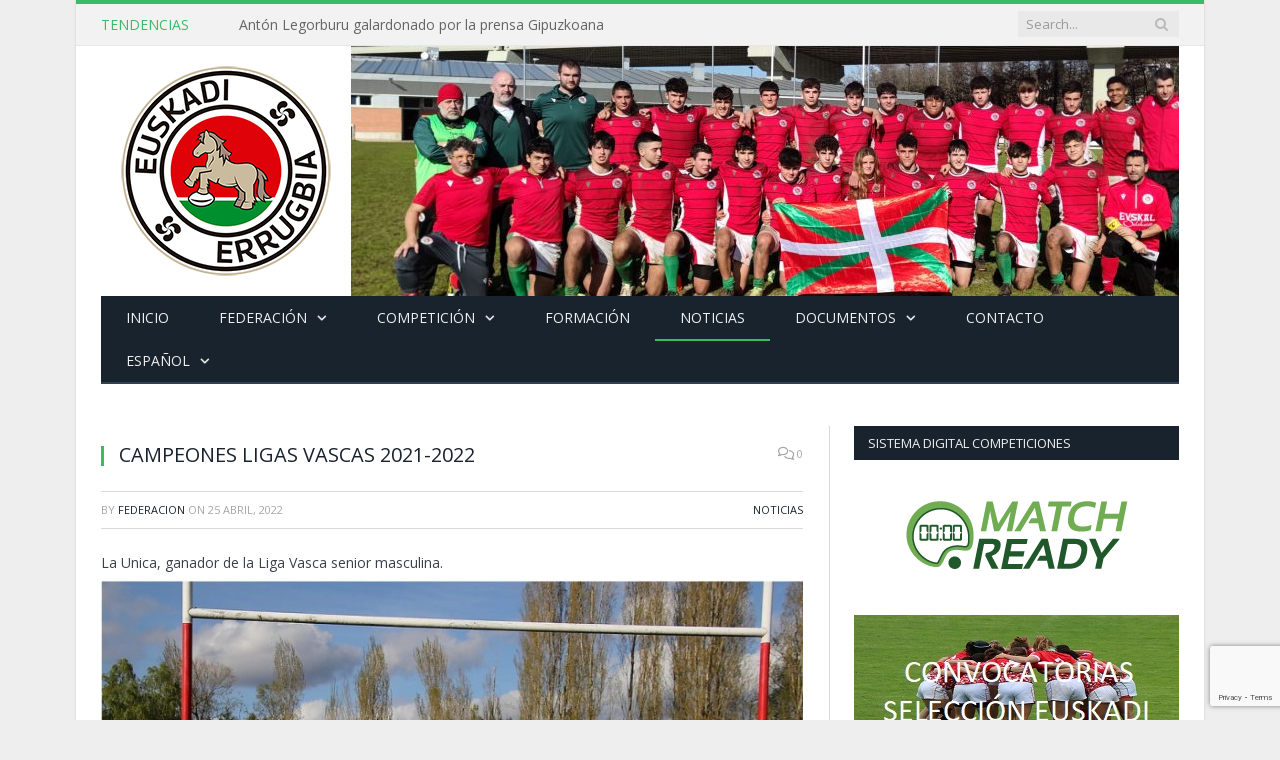

--- FILE ---
content_type: text/html; charset=UTF-8
request_url: https://euskadirugby.eus/2022/04/25/campeones-ligas-vascas-2021-2022/
body_size: 9702
content:

<!DOCTYPE html>

<!--[if IE 8]> <html class="ie ie8" lang="es-ES"> <![endif]-->
<!--[if IE 9]> <html class="ie ie9" lang="es-ES"> <![endif]-->
<!--[if gt IE 9]><!--> <html lang="es-ES"> <!--<![endif]-->

<head>


<meta charset="UTF-8" />
<title>  CAMPEONES LIGAS VASCAS 2021-2022</title>

 
<meta name="viewport" content="width=device-width, initial-scale=1" />
<meta http-equiv="X-UA-Compatible" content="IE=edge" />
<link rel="pingback" href="https://euskadirugby.eus/xmlrpc.php" />
	

	
<link rel='dns-prefetch' href='//www.google.com' />
<link rel='dns-prefetch' href='//fonts.googleapis.com' />
<link rel='dns-prefetch' href='//s.w.org' />
<link rel='dns-prefetch' href='//www.googletagmanager.com' />
<link rel="alternate" type="application/rss+xml" title="Euskadi Rugby &raquo; Feed" href="https://euskadirugby.eus/feed/" />
<link rel="alternate" type="application/rss+xml" title="Euskadi Rugby &raquo; Feed de los comentarios" href="https://euskadirugby.eus/comments/feed/" />
<link rel="alternate" type="application/rss+xml" title="Euskadi Rugby &raquo; Comentario CAMPEONES LIGAS VASCAS 2021-2022 del feed" href="https://euskadirugby.eus/2022/04/25/campeones-ligas-vascas-2021-2022/feed/" />
		<script type="text/javascript">
			window._wpemojiSettings = {"baseUrl":"https:\/\/s.w.org\/images\/core\/emoji\/12.0.0-1\/72x72\/","ext":".png","svgUrl":"https:\/\/s.w.org\/images\/core\/emoji\/12.0.0-1\/svg\/","svgExt":".svg","source":{"concatemoji":"https:\/\/euskadirugby.eus\/wp-includes\/js\/wp-emoji-release.min.js?ver=5.3.20"}};
			!function(e,a,t){var n,r,o,i=a.createElement("canvas"),p=i.getContext&&i.getContext("2d");function s(e,t){var a=String.fromCharCode;p.clearRect(0,0,i.width,i.height),p.fillText(a.apply(this,e),0,0);e=i.toDataURL();return p.clearRect(0,0,i.width,i.height),p.fillText(a.apply(this,t),0,0),e===i.toDataURL()}function c(e){var t=a.createElement("script");t.src=e,t.defer=t.type="text/javascript",a.getElementsByTagName("head")[0].appendChild(t)}for(o=Array("flag","emoji"),t.supports={everything:!0,everythingExceptFlag:!0},r=0;r<o.length;r++)t.supports[o[r]]=function(e){if(!p||!p.fillText)return!1;switch(p.textBaseline="top",p.font="600 32px Arial",e){case"flag":return s([127987,65039,8205,9895,65039],[127987,65039,8203,9895,65039])?!1:!s([55356,56826,55356,56819],[55356,56826,8203,55356,56819])&&!s([55356,57332,56128,56423,56128,56418,56128,56421,56128,56430,56128,56423,56128,56447],[55356,57332,8203,56128,56423,8203,56128,56418,8203,56128,56421,8203,56128,56430,8203,56128,56423,8203,56128,56447]);case"emoji":return!s([55357,56424,55356,57342,8205,55358,56605,8205,55357,56424,55356,57340],[55357,56424,55356,57342,8203,55358,56605,8203,55357,56424,55356,57340])}return!1}(o[r]),t.supports.everything=t.supports.everything&&t.supports[o[r]],"flag"!==o[r]&&(t.supports.everythingExceptFlag=t.supports.everythingExceptFlag&&t.supports[o[r]]);t.supports.everythingExceptFlag=t.supports.everythingExceptFlag&&!t.supports.flag,t.DOMReady=!1,t.readyCallback=function(){t.DOMReady=!0},t.supports.everything||(n=function(){t.readyCallback()},a.addEventListener?(a.addEventListener("DOMContentLoaded",n,!1),e.addEventListener("load",n,!1)):(e.attachEvent("onload",n),a.attachEvent("onreadystatechange",function(){"complete"===a.readyState&&t.readyCallback()})),(n=t.source||{}).concatemoji?c(n.concatemoji):n.wpemoji&&n.twemoji&&(c(n.twemoji),c(n.wpemoji)))}(window,document,window._wpemojiSettings);
		</script>
		<style type="text/css">
img.wp-smiley,
img.emoji {
	display: inline !important;
	border: none !important;
	box-shadow: none !important;
	height: 1em !important;
	width: 1em !important;
	margin: 0 .07em !important;
	vertical-align: -0.1em !important;
	background: none !important;
	padding: 0 !important;
}
</style>
	<link rel='stylesheet' id='cnss_font_awesome_css-css'  href='https://euskadirugby.eus/wp-content/plugins/easy-social-icons/css/font-awesome/css/all.min.css?ver=6.7.2' type='text/css' media='all' />
<link rel='stylesheet' id='cnss_font_awesome_v4_shims-css'  href='https://euskadirugby.eus/wp-content/plugins/easy-social-icons/css/font-awesome/css/v4-shims.min.css?ver=6.7.2' type='text/css' media='all' />
<link rel='stylesheet' id='cnss_css-css'  href='https://euskadirugby.eus/wp-content/plugins/easy-social-icons/css/cnss.css?ver=1.0' type='text/css' media='all' />
<link rel='stylesheet' id='wp-block-library-css'  href='https://euskadirugby.eus/wp-includes/css/dist/block-library/style.min.css?ver=5.3.20' type='text/css' media='all' />
<link rel='stylesheet' id='contact-form-7-css'  href='https://euskadirugby.eus/wp-content/plugins/contact-form-7/includes/css/styles.css?ver=5.2.2' type='text/css' media='all' />
<link rel='stylesheet' id='smartmag-fonts-css'  href='https://fonts.googleapis.com/css?family=Open+Sans%3A400%2C400Italic%2C600%2C700%7CRoboto+Slab%7CMerriweather%3A300italic&#038;subset' type='text/css' media='all' />
<link rel='stylesheet' id='smartmag-core-css'  href='https://euskadirugby.eus/wp-content/themes/smart-mag/style.css?ver=3.1.0' type='text/css' media='all' />
<link rel='stylesheet' id='smartmag-responsive-css'  href='https://euskadirugby.eus/wp-content/themes/smart-mag/css/responsive.css?ver=3.1.0' type='text/css' media='all' />
<link rel='stylesheet' id='pretty-photo-css'  href='https://euskadirugby.eus/wp-content/themes/smart-mag/css/prettyPhoto.css?ver=3.1.0' type='text/css' media='all' />
<link rel='stylesheet' id='smartmag-font-awesome-css'  href='https://euskadirugby.eus/wp-content/themes/smart-mag/css/fontawesome/css/font-awesome.min.css?ver=3.1.0' type='text/css' media='all' />
<style id='smartmag-font-awesome-inline-css' type='text/css'>
@import url('http://fonts.googleapis.com/css?family=Open+Sans%3A400|Open+Sans%3A500|Open+Sans%3A600|Open+Sans%3A700|Roboto+Slab%3A400|Roboto+Slab%3A500|Roboto+Slab%3A600|Roboto+Slab%3A700|Open+Sans%3Aregular&subset=');


body,
.gallery-title,
.section-head,
.block-head,
.modal-header .modal-title,
h3.gallery-title,
.modern-quote cite,
.comment-respond small,
.main-heading,
.page-title,
.entry-title,
.main .sidebar .widgettitle,
.tabbed .tabs-list,
.main-footer .widgettitle { font-family: "Open Sans", Arial, sans-serif; }

h1,
h2,
h3,
h4,
h5,
h6,
.posts-list .content > a,
.block.posts a,
.gallery-block .carousel .title a,
.navigate-posts .link,
.list-timeline .posts article,
.bbpress.single-topic .main-heading,
#bbpress-forums .bbp-topic-title,
#bbpress-forums .bbp-forum-title { font-family: "Roboto Slab", Georgia, serif; }
.post-content { font-family: "Open Sans", Arial, sans-serif; font-weight: normal;font-size: 13px;  }
.navigation .menu { font-family: "Open Sans", Arial, sans-serif; font-weight: normal; }
.highlights .excerpt, .listing-alt .content .excerpt { font-family: "Open Sans", Arial, sans-serif; font-weight: normal;font-size: 13px;  }
.post-header h1, .post-content h1, .post-content h2, .post-content h3, .post-content h4, .post-content h5, .post-content h6 { font-family: "Open Sans", Arial, sans-serif; font-weight: normal; }
::selection { background: #3bbb68; }

::-moz-selection { background: #3bbb68; }

.top-bar, .post-content .modern-quote, .mobile-head { border-top-color: #3bbb68; }

.main-color,
.trending-ticker .heading,
.nav-light .menu > li:hover > a,
.nav-light .menu > .current-menu-item > a,
.nav-light .menu > .current-menu-parent > a,
.nav-light .menu li li:hover,
.nav-light .menu li li.current-menu-item,
.nav-light .mega-menu .sub-nav li:hover,
.nav-light .menu .sub-nav li.current-menu-item,
.nav-light .menu li li:hover > a,
.nav-light .menu li li.current-menu-item > a,
.nav-light .mega-menu .sub-nav li:hover > a,
.nav-light .menu .sub-nav li.current-menu-item > a,
.nav-light-search .active .search-icon,
.nav-light-search .search-icon:hover,
.breadcrumbs .location,
.gallery-title,
.section-head.prominent,
.recentcomments .url,
.block.posts .fa-angle-right,
.news-focus .section-head,
.focus-grid .section-head,
.post-meta-b .posted-by a,
.post-content a,
.main-stars,
.main-stars span:before,
.related-posts .section-head,
.comments-list .bypostauthor .comment-author a,
.error-page .text-404,
a.bbp-author-name { color: #3bbb68; }

.navigation .menu > li:hover > a,
.navigation .menu > .current-menu-item > a,
.navigation .menu > .current-menu-parent > a,
.navigation .menu > .current-menu-ancestor > a,
.block-head,
.tabbed .tabs-list .active a,
.comment-content .reply,
.sc-tabs .active a,
.nav-dark-b { border-bottom-color: #3bbb68; }

.main-featured .cat,
.main-featured .pages .flex-active,
.main-pagination .current,
.main-pagination a:hover,
.block-head .heading,
.cat-title,
.post .read-more a,
.rate-number .progress,
.listing-meta .rate-number .progress,
.review-box .overall,
.review-box .bar,
.post-pagination > span,
.button,
.sc-button-default:hover,
.drop-caps { background: #3bbb68; }

.nav-search .search-icon:hover,
.nav-search .active .search-icon { border-color: #3bbb68; }

.modal-header .modal-title,
.highlights h2:before,
.post-header .post-title:before,
.review-box .heading,
.main-heading,
.page-title,
.entry-title,
div.bbp-template-notice,
div.indicator-hint,
div.bbp-template-notice.info,
.post-content .wpcf7-not-valid-tip { border-left-color: #3bbb68; }

@media only screen and (max-width: 799px) { .navigation .mobile .fa { background: #3bbb68; } }

.mobile-head { border-top-color: #3bbb68; }

.post-content a { color: #7b0505; }



</style>
<script type='text/javascript' src='https://euskadirugby.eus/wp-includes/js/jquery/jquery.js?ver=1.12.4-wp'></script>
<script type='text/javascript' src='https://euskadirugby.eus/wp-includes/js/jquery/jquery-migrate.min.js?ver=1.4.1'></script>
<script type='text/javascript' src='https://euskadirugby.eus/wp-content/plugins/easy-social-icons/js/cnss.js?ver=1.0'></script>
<script type='text/javascript' src='https://euskadirugby.eus/wp-content/themes/smart-mag/js/jquery.prettyPhoto.js?ver=5.3.20'></script>
<link rel='https://api.w.org/' href='https://euskadirugby.eus/wp-json/' />
<link rel="EditURI" type="application/rsd+xml" title="RSD" href="https://euskadirugby.eus/xmlrpc.php?rsd" />
<link rel="wlwmanifest" type="application/wlwmanifest+xml" href="https://euskadirugby.eus/wp-includes/wlwmanifest.xml" /> 
<link rel='prev' title='CONVOCATORIAS EUSKADI R.VII' href='https://euskadirugby.eus/2022/04/23/convocatorias-euskadi-r-vii/' />
<link rel='next' title='VIAJE DE EUSKADI A TOULON' href='https://euskadirugby.eus/2022/04/29/viaje-de-euskadi-a-toulon/' />
<meta name="generator" content="WordPress 5.3.20" />
<link rel="canonical" href="https://euskadirugby.eus/2022/04/25/campeones-ligas-vascas-2021-2022/" />
<link rel='shortlink' href='https://euskadirugby.eus/?p=8127' />
<link rel="alternate" type="application/json+oembed" href="https://euskadirugby.eus/wp-json/oembed/1.0/embed?url=https%3A%2F%2Feuskadirugby.eus%2F2022%2F04%2F25%2Fcampeones-ligas-vascas-2021-2022%2F" />
<link rel="alternate" type="text/xml+oembed" href="https://euskadirugby.eus/wp-json/oembed/1.0/embed?url=https%3A%2F%2Feuskadirugby.eus%2F2022%2F04%2F25%2Fcampeones-ligas-vascas-2021-2022%2F&#038;format=xml" />
<style type="text/css">
		ul.cnss-social-icon li.cn-fa-icon a:hover{opacity: 0.7!important;color:#ffffff!important;}
		</style><meta name="generator" content="Site Kit by Google 1.149.1" /><link rel="icon" href="https://euskadirugby.eus/wp-content/uploads/2022/08/cropped-Euskadi-Rugby-32x32.jpg" sizes="32x32" />
<link rel="icon" href="https://euskadirugby.eus/wp-content/uploads/2022/08/cropped-Euskadi-Rugby-192x192.jpg" sizes="192x192" />
<link rel="apple-touch-icon-precomposed" href="https://euskadirugby.eus/wp-content/uploads/2022/08/cropped-Euskadi-Rugby-180x180.jpg" />
<meta name="msapplication-TileImage" content="https://euskadirugby.eus/wp-content/uploads/2022/08/cropped-Euskadi-Rugby-270x270.jpg" />
	
<!--[if lt IE 9]>
<script src="https://euskadirugby.eus/wp-content/themes/smart-mag/js/html5.js" type="text/javascript"></script>
<![endif]-->


<script>
document.querySelector('head').innerHTML += '<style class="bunyad-img-effects-css">.main img, .main-footer img { opacity: 0; }</style>';
</script>
	

</head>


<body class="post-template-default single single-post postid-8127 single-format-standard page-builder right-sidebar boxed img-effects has-nav-dark has-head-default">

<div class="main-wrap">

	
	
	<div class="top-bar">

		<div class="wrap">
			<section class="top-bar-content cf">
			
							
								<div class="trending-ticker">
					<span class="heading">TENDENCIAS</span>

					<ul>
												
												
							<li><a href="https://euskadirugby.eus/2025/12/31/anton-legorburu-galardonado-por-la-prensa-gipuzkoana/" title="Antón Legorburu galardonado por la prensa Gipuzkoana">Antón Legorburu galardonado por la prensa Gipuzkoana</a></li>
						
												
							<li><a href="https://euskadirugby.eus/2025/12/19/10436/" title="Euskadi M16, M17 y M18 continúan su proceso de crecimiento en el CESA">Euskadi M16, M17 y M18 continúan su proceso de crecimiento en el CESA</a></li>
						
												
							<li><a href="https://euskadirugby.eus/2025/12/18/goian-bego-juantxu/" title="Goian bego Juantxu">Goian bego Juantxu</a></li>
						
												
							<li><a href="https://euskadirugby.eus/2025/11/05/la-fiesta-del-rugby-vuelve-a-mutriku/" title="La fiesta del rugby vuelve a Mutriku">La fiesta del rugby vuelve a Mutriku</a></li>
						
												
							<li><a href="https://euskadirugby.eus/2025/10/06/fallece-el-padre-de-nuestro-director-tecnico-inigo-imaz/" title="Fallece el padre de nuestro director técnico, Iñigo Imaz.">Fallece el padre de nuestro director técnico, Iñigo Imaz.</a></li>
						
												
							<li><a href="https://euskadirugby.eus/2025/09/29/la-seleccion-vasca-sub-16-y-sub-18-comienza-su-preparacion-para-el-cesa/" title="La Selección Vasca Sub 16 y Sub 18 comienza su preparación para el CESA">La Selección Vasca Sub 16 y Sub 18 comienza su preparación para el CESA</a></li>
						
												
							<li><a href="https://euskadirugby.eus/2025/06/20/cesa-sub-18-7s-en-bilbao-y-plentzia/" title="CESA SUB 18 7S en Bilbao y Plentzia">CESA SUB 18 7S en Bilbao y Plentzia</a></li>
						
												
							<li><a href="https://euskadirugby.eus/2025/05/28/finales-de-las-ligas-vascas-en-gamarra-24-de-mayo/" title="Finales de las ligas vascas en Gamarra 24 de mayo">Finales de las ligas vascas en Gamarra 24 de mayo</a></li>
						
												
											</ul>
				</div>
				
									
					
		<div class="search">
			<form role="search" action="https://euskadirugby.eus/" method="get">
				<input type="text" name="s" class="query" value="" placeholder="Search..."/>
				<button class="search-button" type="submit"><i class="fa fa-search"></i></button>
			</form>
		</div> <!-- .search -->					
				
								
			</section>
		</div>
		
	</div>
	
	<div id="main-head" class="main-head">
		
		<div class="wrap">
			
			
			<header class="default">
			
				<div class="title">
							<a href="https://euskadirugby.eus/" title="Euskadi Rugby" rel="home">
		
														
								
				<img src="http://euskadirugby.eus/wp-content/uploads/2022/08/logo-profile-rugby-euskadi-250-OK.png" class="logo-image" alt="Euskadi Rugby" />
					 
						
		</a>				</div>
				
									
					<div class="right">
					<div id="metaslider-id-60" style="width: 100%;" class="ml-slider-3-60-1 metaslider metaslider-flex metaslider-60 ml-slider ms-theme-default nav-hidden" role="region" aria-roledescription="Slideshow" aria-label="Portada">
    <div id="metaslider_container_60">
        <div id="metaslider_60">
            <ul aria-live="polite" class="slides">
                <li style="display: none; width: 100%;" class="slide-202 ms-image" aria-roledescription="slide" aria-label="slide-202"><img src="https://euskadirugby.eus/wp-content/uploads/2024/02/IMG_20240203_120752_2W-1-950x250.jpg" height="250" width="950" alt="" class="slider-60 slide-202" /></li>
                <li style="display: none; width: 100%;" class="slide-203 ms-image" aria-roledescription="slide" aria-label="slide-203"><img src="https://euskadirugby.eus/wp-content/uploads/2024/09/s16-2024-950x250.jpg" height="250" width="950" alt="" class="slider-60 slide-203" /></li>
                <li style="display: none; width: 100%;" class="slide-204 ms-image" aria-roledescription="slide" aria-label="slide-204"><img src="https://euskadirugby.eus/wp-content/uploads/2017/10/Banner1.png" height="250" width="950" alt="" class="slider-60 slide-204" /></li>
                <li style="display: none; width: 100%;" class="slide-8692 ms-image" aria-roledescription="slide" aria-label="slide-8692"><img src="https://euskadirugby.eus/wp-content/uploads/2022/10/euskadi-inclusivo-1-950x250.jpeg" height="250" width="950" alt="" class="slider-60 slide-8692" title="euskadi inclusivo" /></li>
                <li style="display: none; width: 100%;" class="slide-10132 ms-image" aria-roledescription="slide" aria-label="slide-10132"><img src="https://euskadirugby.eus/wp-content/uploads/2025/02/s16-2024-950x250.jpg" height="250" width="950" alt="" class="slider-60 slide-10132" title="s16 2024" /></li>
            </ul>
        </div>
        
    </div>
</div>					</div>
					
								
			</header>
				
							
				
<div class="main-nav">
	<div class="navigation-wrap cf">
	
		<nav class="navigation cf nav-dark">
		
			<div class>
			
				<div class="mobile" data-type="off-canvas" data-search="1">
					<a href="#" class="selected">
						<span class="text">Navigate</span><span class="current"></span> <i class="hamburger fa fa-bars"></i>
					</a>
				</div>
				
				<div class="menu-principal-container"><ul id="menu-principal" class="menu"><li id="menu-item-32" class="menu-item menu-item-type-custom menu-item-object-custom menu-item-home menu-item-32"><a href="http://euskadirugby.eus">Inicio</a></li>
<li id="menu-item-33" class="menu-item menu-item-type-custom menu-item-object-custom menu-item-has-children menu-item-33"><a href="#">Federación</a>
<ul class="sub-menu">
	<li id="menu-item-207" class="menu-item menu-item-type-post_type menu-item-object-page menu-item-207"><a href="https://euskadirugby.eus/historia/">Historia</a></li>
	<li id="menu-item-35" class="menu-item menu-item-type-post_type menu-item-object-page menu-item-35"><a href="https://euskadirugby.eus/organigrama/">Organigrama</a></li>
	<li id="menu-item-84" class="menu-item menu-item-type-post_type menu-item-object-page menu-item-84"><a href="https://euskadirugby.eus/federaciones/">Federaciones</a></li>
	<li id="menu-item-36" class="menu-item menu-item-type-post_type menu-item-object-page menu-item-36"><a href="https://euskadirugby.eus/clubes/">Clubes</a></li>
	<li id="menu-item-37" class="menu-item menu-item-type-post_type menu-item-object-page menu-item-37"><a href="https://euskadirugby.eus/campos/">Campos</a></li>
	<li id="menu-item-212" class="menu-item menu-item-type-post_type menu-item-object-page menu-item-212"><a href="https://euskadirugby.eus/seleccion-de-euskadi/">Selección de Euskadi</a></li>
</ul>
</li>
<li id="menu-item-38" class="menu-item menu-item-type-custom menu-item-object-custom menu-item-has-children menu-item-38"><a href="#">Competición</a>
<ul class="sub-menu">
	<li id="menu-item-9435" class="menu-item menu-item-type-custom menu-item-object-custom menu-item-9435"><a href="https://euskadirugby.matchready.es/es/public/calendar/weekly_calendar/">Jornadas</a></li>
	<li id="menu-item-10334" class="menu-item menu-item-type-post_type menu-item-object-page menu-item-10334"><a href="https://euskadirugby.eus/senior-1-masculina/">SENIOR 1 MASCULINA</a></li>
	<li id="menu-item-10371" class="menu-item menu-item-type-post_type menu-item-object-page menu-item-10371"><a href="https://euskadirugby.eus/senior-2-masculina/">SENIOR 2 MASCULINA</a></li>
	<li id="menu-item-10369" class="menu-item menu-item-type-post_type menu-item-object-page menu-item-10369"><a href="https://euskadirugby.eus/senior-femenino/">SENIOR Femenino</a></li>
	<li id="menu-item-10370" class="menu-item menu-item-type-post_type menu-item-object-page menu-item-10370"><a href="https://euskadirugby.eus/inclusivo-3/">INCLUSIVO</a></li>
	<li id="menu-item-10399" class="menu-item menu-item-type-custom menu-item-object-custom menu-item-has-children menu-item-10399"><a href="#">EUSKAL LIGA SUB16</a>
	<ul class="sub-menu">
		<li id="menu-item-10427" class="menu-item menu-item-type-post_type menu-item-object-page menu-item-10427"><a href="https://euskadirugby.eus/sub-16-fase-1-4/">SUB16 FASE 2 – 1</a></li>
		<li id="menu-item-10401" class="menu-item menu-item-type-post_type menu-item-object-page menu-item-10401"><a href="https://euskadirugby.eus/sub-16-fase-1-3/">SUB16 FASE 2 &#8211; 2 A</a></li>
		<li id="menu-item-10421" class="menu-item menu-item-type-post_type menu-item-object-page menu-item-10421"><a href="https://euskadirugby.eus/sub-16-fase-1-3-3/">SUB16 FASE 2 &#8211; 2 B</a></li>
		<li id="menu-item-10368" class="menu-item menu-item-type-post_type menu-item-object-page menu-item-10368"><a href="https://euskadirugby.eus/sub-16-fase-1/">SUB16 FASE 1</a></li>
	</ul>
</li>
	<li id="menu-item-10398" class="menu-item menu-item-type-custom menu-item-object-custom menu-item-has-children menu-item-10398"><a href="#">EUSKAL LIGA SUB18</a>
	<ul class="sub-menu">
		<li id="menu-item-10420" class="menu-item menu-item-type-post_type menu-item-object-page menu-item-10420"><a href="https://euskadirugby.eus/sub-16-fase-1-3-2-2-2/">EUSKAL LIGA SUB18 2. Fase 1.</a></li>
		<li id="menu-item-10419" class="menu-item menu-item-type-post_type menu-item-object-page menu-item-10419"><a href="https://euskadirugby.eus/sub-16-fase-1-3-2-2-2-2-2/">EUSKAL LIGA SUB18 2. Fase 2.</a></li>
		<li id="menu-item-10367" class="menu-item menu-item-type-post_type menu-item-object-page menu-item-10367"><a href="https://euskadirugby.eus/sub-18-fase-1/">SUB18 FASE 1</a></li>
	</ul>
</li>
	<li id="menu-item-10326" class="menu-item menu-item-type-custom menu-item-object-custom menu-item-has-children menu-item-10326"><a href="#">Temporada 2024-2025</a>
	<ul class="sub-menu">
		<li id="menu-item-10225" class="menu-item menu-item-type-post_type menu-item-object-page menu-item-10225"><a href="https://euskadirugby.eus/gizonezko-senior-play-off-a-senior-masculino/">Euskal Liga Sénior Masculino PLAY OFF-A</a></li>
		<li id="menu-item-10222" class="menu-item menu-item-type-post_type menu-item-object-page menu-item-10222"><a href="https://euskadirugby.eus/euskal-liga-harruak-maila-sub16-3-fasea/">Euskal Liga SUB 16 2ª Fase 3</a></li>
		<li id="menu-item-10228" class="menu-item menu-item-type-post_type menu-item-object-page menu-item-10228"><a href="https://euskadirugby.eus/sub18-gurutzatzea-cruce/">Euskal Liga SUB 18 CRUCE</a></li>
		<li id="menu-item-10231" class="menu-item menu-item-type-post_type menu-item-object-page menu-item-10231"><a href="https://euskadirugby.eus/sub16-gurutzatzea-cruce-2/">Euskal Liga SUB 16 CRUCE</a></li>
		<li id="menu-item-10234" class="menu-item menu-item-type-post_type menu-item-object-page menu-item-10234"><a href="https://euskadirugby.eus/emakumezko-euskal-liga-senior-b-azken-liga-liga-final/">Euskal Liga SENIOR FEMENINO B LIGA FINAL</a></li>
		<li id="menu-item-10237" class="menu-item menu-item-type-post_type menu-item-object-page menu-item-10237"><a href="https://euskadirugby.eus/play-off-emakumezko-senior-b-femenino/">PLAY OFF SENIOR FEMENINO B</a></li>
		<li id="menu-item-9382" class="menu-item menu-item-type-post_type menu-item-object-page menu-item-9382"><a href="https://euskadirugby.eus/euskal-liga-senior-1-maila/">Euskal Liga Sénior Masculino 1ª Div.</a></li>
		<li id="menu-item-9933" class="menu-item menu-item-type-post_type menu-item-object-page menu-item-9933"><a href="https://euskadirugby.eus/euskal-liga-senior-2-maila/">Euskal Liga Sénior Masculino 2ª Div.</a></li>
		<li id="menu-item-9394" class="menu-item menu-item-type-post_type menu-item-object-page menu-item-9394"><a href="https://euskadirugby.eus/emakumezko-euskal-liga/">Euskal Liga Senior Femenino 1ª Fase GRUPO A</a></li>
		<li id="menu-item-9915" class="menu-item menu-item-type-post_type menu-item-object-page menu-item-9915"><a href="https://euskadirugby.eus/eu/emakumezko-euskal-liga-2/">Euskal Liga Senior Femenino 1ª Fase GRUPO B</a></li>
		<li id="menu-item-9536" class="menu-item menu-item-type-custom menu-item-object-custom menu-item-has-children menu-item-9536"><a href="#">Euskal Liga SUB 18 1ª Fase</a>
		<ul class="sub-menu">
			<li id="menu-item-9401" class="menu-item menu-item-type-post_type menu-item-object-page menu-item-9401"><a href="https://euskadirugby.eus/euskal-liga-kadete-maila-sub-18-grupo-a/">Grupo A</a></li>
			<li id="menu-item-9406" class="menu-item menu-item-type-post_type menu-item-object-page menu-item-9406"><a href="https://euskadirugby.eus/euskal-liga-kadete-maila-sub-18-grupo-b/">Grupo B</a></li>
			<li id="menu-item-9921" class="menu-item menu-item-type-post_type menu-item-object-page menu-item-9921"><a href="https://euskadirugby.eus/eu/euskal-liga-kadete-maila-sub-18-grupo-c/">Grupo C</a></li>
		</ul>
</li>
		<li id="menu-item-9559" class="menu-item menu-item-type-custom menu-item-object-custom menu-item-has-children menu-item-9559"><a href="#">Euskal Liga SUB 16 1ª Fase</a>
		<ul class="sub-menu">
			<li id="menu-item-9413" class="menu-item menu-item-type-post_type menu-item-object-page menu-item-9413"><a href="https://euskadirugby.eus/euskal-liga-haurrak-maila-sub-16-grupo-a/">Grupo A</a></li>
			<li id="menu-item-9418" class="menu-item menu-item-type-post_type menu-item-object-page menu-item-9418"><a href="https://euskadirugby.eus/euskal-liga-haurrak-maila-sub-16-grupo-b/">Grupo B</a></li>
			<li id="menu-item-9425" class="menu-item menu-item-type-post_type menu-item-object-page menu-item-9425"><a href="https://euskadirugby.eus/euskal-liga-haurrak-maila-sub-16-grupo-c/">Grupo C</a></li>
		</ul>
</li>
		<li id="menu-item-10026" class="menu-item menu-item-type-post_type menu-item-object-page menu-item-10026"><a href="https://euskadirugby.eus/emakumezko-euskal-liga-senior-famenina-a-2-fasea/">Euskal Liga Senior Femenino 2ª Fase A 1ª Div</a></li>
		<li id="menu-item-10031" class="menu-item menu-item-type-post_type menu-item-object-page menu-item-10031"><a href="https://euskadirugby.eus/emakumezko-euskal-liga-senior-famenina-b-2-fasea/">Euskal Liga Senior Femenino 2ª Fase B 2ª Div</a></li>
		<li id="menu-item-10006" class="menu-item menu-item-type-post_type menu-item-object-page menu-item-10006"><a href="https://euskadirugby.eus/eu/euskal-liga-kadete-maila-sub-18-grupo-a-2-go-fasea/">Euskal Liga SUB 18 2ª Fase A 1ª Div</a></li>
		<li id="menu-item-10007" class="menu-item menu-item-type-post_type menu-item-object-page menu-item-10007"><a href="https://euskadirugby.eus/eu/euskal-liga-kadete-maila-sub-18-grupo-b-2-go-fasea/">Euskal Liga SUB 18 2ª Fase B 2ª Div</a></li>
		<li id="menu-item-10011" class="menu-item menu-item-type-post_type menu-item-object-page menu-item-10011"><a href="https://euskadirugby.eus/eu/euskal-liga-haurrak-maila-sub-16-grupo-a-2-go-fasea-2/">Euskal Liga SUB 16 2ª Fase A 1ª Div</a></li>
		<li id="menu-item-10010" class="menu-item menu-item-type-post_type menu-item-object-page menu-item-10010"><a href="https://euskadirugby.eus/eu/euskal-liga-haurrak-maila-sub-16-grupo-b-2-go-fasea-2/">Euskal Liga SUB 16 2ª Fase B 2ª Div</a></li>
		<li id="menu-item-9430" class="menu-item menu-item-type-post_type menu-item-object-page menu-item-9430"><a href="https://euskadirugby.eus/inclusivo/">Bultza</a></li>
	</ul>
</li>
</ul>
</li>
<li id="menu-item-41" class="menu-item menu-item-type-post_type menu-item-object-page menu-item-41"><a href="https://euskadirugby.eus/formacion/">Formación</a></li>
<li id="menu-item-72" class="menu-item menu-item-type-taxonomy menu-item-object-category current-post-ancestor current-menu-parent current-post-parent menu-cat-5 menu-item-72"><a href="https://euskadirugby.eus/category/noticias/">Noticias</a></li>
<li id="menu-item-73" class="menu-item menu-item-type-custom menu-item-object-custom menu-item-has-children menu-item-73"><a href="#">Documentos</a>
<ul class="sub-menu">
	<li id="menu-item-9462" class="menu-item menu-item-type-post_type menu-item-object-page menu-item-9462"><a href="https://euskadirugby.eus/normativa-general/">Normativa General</a></li>
	<li id="menu-item-224" class="menu-item menu-item-type-post_type menu-item-object-page menu-item-224"><a href="https://euskadirugby.eus/documentacion-circulares/">Circulares</a></li>
	<li id="menu-item-10124" class="menu-item menu-item-type-post_type menu-item-object-page menu-item-10124"><a href="https://euskadirugby.eus/proceso-electoral/">Proceso electoral</a></li>
</ul>
</li>
<li id="menu-item-39" class="menu-item menu-item-type-post_type menu-item-object-page menu-item-39"><a href="https://euskadirugby.eus/contacto/">Contacto</a></li>
<li id="menu-item-270" class="pll-parent-menu-item menu-item menu-item-type-custom menu-item-object-custom menu-item-has-children menu-item-270"><a href="#pll_switcher">Español</a>
<ul class="sub-menu">
	<li class="lang-item lang-item-12 lang-item-eu no-translation lang-item-first menu-item menu-item-type-custom menu-item-object-custom menu-item-270-eu"><a href="https://euskadirugby.eus/eu/" hreflang="eu" lang="eu">Euskara</a></li>
</ul>
</li>
</ul></div>				
						
			</div>
			
		</nav>
	
				
	</div>
</div>				
							
		</div>
		
				
	</div>	


<div class="main wrap cf">

		
	<div class="row">
	
		<div class="col-8 main-content">
		
				
				
<article id="post-8127" class="post-8127 post type-post status-publish format-standard category-noticias">
	
	<header class="post-header cf">
	
	
	
	<div class="featured">
				
					
			<a href="" title="CAMPEONES LIGAS VASCAS 2021-2022">
			
						
								
									
								
										
			</a>
							
						
			</div>	
		
				<div class="heading cf">
				
			<h1 class="post-title item fn">
			CAMPEONES LIGAS VASCAS 2021-2022			</h1>
			
			<a href="https://euskadirugby.eus/2022/04/25/campeones-ligas-vascas-2021-2022/#respond" class="comments"><i class="fa fa-comments-o"></i> 0</a>
		
		</div>

		<div class="post-meta cf">
			<span class="posted-by">By 
				<span class="reviewer"><a href="https://euskadirugby.eus/author/federacion/" title="Entradas de Federacion" rel="author">Federacion</a></span>
			</span>
			 
			<span class="posted-on">on				<span class="dtreviewed">
					<time class="value-title" datetime="2022-04-25T15:30:25+00:00" title="2022-04-25">25 abril, 2022</time>
				</span>
			</span>
			
			<span class="cats"><a href="https://euskadirugby.eus/category/noticias/" rel="category tag">Noticias</a></span>
				
		</div>		
			
	</header><!-- .post-header -->

	

	<div class="post-container cf">
	
		<div class="post-content-right">
			<div class="post-content description ">
	
					
				
		<p>La Unica, ganador de la Liga Vasca senior masculina.<img class="alignnone size-large wp-image-8131" src="http://euskadirugby.eus/wp-content/uploads/2022/04/La-Unica.jpg" alt="" width="702" height="407" srcset="https://euskadirugby.eus/wp-content/uploads/2022/04/La-Unica.jpg 1025w, https://euskadirugby.eus/wp-content/uploads/2022/04/La-Unica-300x174.jpg 300w, https://euskadirugby.eus/wp-content/uploads/2022/04/La-Unica-768x445.jpg 768w" sizes="(max-width: 702px) 100vw, 702px" /></p>
<p>Gaztedi, ganadora de la Liga Vasca senior femenina.<img class="alignnone size-full wp-image-8128" src="http://euskadirugby.eus/wp-content/uploads/2022/04/Gaztedi-chicas.jpeg" alt="" width="720" height="472" srcset="https://euskadirugby.eus/wp-content/uploads/2022/04/Gaztedi-chicas.jpeg 720w, https://euskadirugby.eus/wp-content/uploads/2022/04/Gaztedi-chicas-300x197.jpeg 300w, https://euskadirugby.eus/wp-content/uploads/2022/04/Gaztedi-chicas-214x140.jpeg 214w" sizes="(max-width: 720px) 100vw, 720px" /> Hernani, ganador de la Liga Vasca sub18</p>
<p><img class="alignnone size-large wp-image-8130" src="http://euskadirugby.eus/wp-content/uploads/2022/04/Hernani-sub18-1024x768.jpeg" alt="" width="702" height="527" srcset="https://euskadirugby.eus/wp-content/uploads/2022/04/Hernani-sub18-1024x768.jpeg 1024w, https://euskadirugby.eus/wp-content/uploads/2022/04/Hernani-sub18-300x225.jpeg 300w, https://euskadirugby.eus/wp-content/uploads/2022/04/Hernani-sub18-768x576.jpeg 768w, https://euskadirugby.eus/wp-content/uploads/2022/04/Hernani-sub18-1536x1152.jpeg 1536w, https://euskadirugby.eus/wp-content/uploads/2022/04/Hernani-sub18.jpeg 1600w" sizes="(max-width: 702px) 100vw, 702px" /></p>
<p>Gaztedi, ganador de la Liga Vasca sub16.<img class="alignnone size-large wp-image-8129" src="http://euskadirugby.eus/wp-content/uploads/2022/04/Gaztedi-sub16-1024x768.jpeg" alt="" width="702" height="527" srcset="https://euskadirugby.eus/wp-content/uploads/2022/04/Gaztedi-sub16-1024x768.jpeg 1024w, https://euskadirugby.eus/wp-content/uploads/2022/04/Gaztedi-sub16-300x225.jpeg 300w, https://euskadirugby.eus/wp-content/uploads/2022/04/Gaztedi-sub16-768x576.jpeg 768w, https://euskadirugby.eus/wp-content/uploads/2022/04/Gaztedi-sub16-1536x1152.jpeg 1536w, https://euskadirugby.eus/wp-content/uploads/2022/04/Gaztedi-sub16.jpeg 2048w" sizes="(max-width: 702px) 100vw, 702px" /></p>
		
		
		
				
				
			</div><!-- .post-content -->
		</div>
		
	</div>
	
	
	
	
	<div class="post-share">
		<span class="text">Share.</span>
		
		<span class="share-links">

			<a href="http://twitter.com/home?status=https%3A%2F%2Feuskadirugby.eus%2F2022%2F04%2F25%2Fcampeones-ligas-vascas-2021-2022%2F" class="fa fa-twitter" title="Tweet It" target="_blank">
				<span class="visuallyhidden">Twitter</span></a>
				
			<a href="http://www.facebook.com/sharer.php?u=https%3A%2F%2Feuskadirugby.eus%2F2022%2F04%2F25%2Fcampeones-ligas-vascas-2021-2022%2F" class="fa fa-facebook" title="Share on Facebook" target="_blank">
				<span class="visuallyhidden">Facebook</span></a>
				
			<a href="http://plus.google.com/share?url=https%3A%2F%2Feuskadirugby.eus%2F2022%2F04%2F25%2Fcampeones-ligas-vascas-2021-2022%2F" class="fa fa-google-plus" title="Share on Google+" target="_blank">
				<span class="visuallyhidden">Google+</span></a>
				
			<a href="http://pinterest.com/pin/create/button/?url=https%3A%2F%2Feuskadirugby.eus%2F2022%2F04%2F25%2Fcampeones-ligas-vascas-2021-2022%2F&amp;media=" class="fa fa-pinterest"
				title="Share on Pinterest" target="_blank">
				<span class="visuallyhidden">Pinterest</span></a>
				
			<a href="http://www.linkedin.com/shareArticle?mini=true&amp;url=https%3A%2F%2Feuskadirugby.eus%2F2022%2F04%2F25%2Fcampeones-ligas-vascas-2021-2022%2F" class="fa fa-linkedin" title="Share on LinkedIn" target="_blank">
				<span class="visuallyhidden">LinkedIn</span></a>
				
			<a href="http://www.tumblr.com/share/link?url=https%3A%2F%2Feuskadirugby.eus%2F2022%2F04%2F25%2Fcampeones-ligas-vascas-2021-2022%2F&amp;name=CAMPEONES+LIGAS+VASCAS+2021-2022" class="fa fa-tumblr"
				title="Share on Tumblr" target="_blank">
				<span class="visuallyhidden">Tumblr</span></a>
				
			<a href="mailto:?subject=CAMPEONES%20LIGAS%20VASCAS%202021-2022&amp;body=https%3A%2F%2Feuskadirugby.eus%2F2022%2F04%2F25%2Fcampeones-ligas-vascas-2021-2022%2F" class="fa fa-envelope-o"
				title="Share via Email">
				<span class="visuallyhidden">Email</span></a>
			
		</span>
	</div>
	
		
</article>




	
				<div class="comments">
				
	
	<div id="comments">

			<p class="nocomments">Comments are closed.</p>
		
	
	
	</div><!-- #comments -->
				</div>
	
				
		</div>
		
		
			
		
		
		<aside class="col-4 sidebar">
		
					<div class="">
			
				<ul>
				
				<li id="text-3" class="widget widget_text"><h3 class="widgettitle">SISTEMA DIGITAL COMPETICIONES</h3>			<div class="textwidget"><div align="center"><a href="https://euskadirugby.matchready.es"><img src="http://euskadirugby.eus/wp-content/uploads/2017/09/matchready_logo.png" alt="" height="80" /></a></div>
</div>
		</li>
<li id="media_image-5" class="widget widget_media_image"><a href="http://euskadirugby.eus/convocatorias-seleccion-euskadi/"><img width="325" height="154" src="https://euskadirugby.eus/wp-content/uploads/2022/11/BANER-selecciones-euskadi.jpg" class="image wp-image-8727  attachment-full size-full" alt="" style="max-width: 100%; height: auto;" srcset="https://euskadirugby.eus/wp-content/uploads/2022/11/BANER-selecciones-euskadi.jpg 325w, https://euskadirugby.eus/wp-content/uploads/2022/11/BANER-selecciones-euskadi-300x142.jpg 300w" sizes="(max-width: 325px) 100vw, 325px" /></a></li>
<li id="media_image-7" class="widget widget_media_image"><a href="https://euskadirugby.eus/proceso-electoral/"><img width="300" height="185" src="https://euskadirugby.eus/wp-content/uploads/2025/02/widget-elecciones-vasca-300x185.png" class="image wp-image-10134  attachment-medium size-medium" alt="" style="max-width: 100%; height: auto;" srcset="https://euskadirugby.eus/wp-content/uploads/2025/02/widget-elecciones-vasca-300x185.png 300w, https://euskadirugby.eus/wp-content/uploads/2025/02/widget-elecciones-vasca.png 325w" sizes="(max-width: 300px) 100vw, 300px" /></a></li>
<li id="text-8" class="widget widget_text"><h3 class="widgettitle">COLABORADORES</h3>			<div class="textwidget"><div align="center"><a href="http://http://euskalkirola.eus/"><img src="http://euskadirugby.eus/wp-content/uploads/2017/10/EKFB.png" alt="" height="100" /></a></div>
<div align="center"><a href="http://basqueteam.eus/"><img src="http://euskadirugby.eus/wp-content/uploads/2017/10/Basque.png" alt="" height="150" /></a></div>
<div align="center"><a href="http://www.macron.com/"><img src="http://euskadirugby.eus/wp-content/uploads/2022/07/Logo-Macron.jpg" alt="" height="150" /></a></div>
<div align="center"><a href="http://euskadirugby.eus/wp-content/uploads/2023/12/Tienda-on-line-EUSKADIRUGBY.pdf"><img src="http://euskadirugby.eus/wp-content/uploads/2023/12/Tienda-online.png" alt="" height="150" /></a></div>
</div>
		</li>
		
				</ul>
		
			</div>
		
		</aside>
		
		
	</div> <!-- .row -->
		
	
</div> <!-- .main -->


		
	<footer class="main-footer">
	
			<div class="wrap">
		
					<ul class="widgets row cf">
				<li class="widget col-4 widget_text"><h3 class="widgettitle">¿DÓNDE ESTAMOS?</h3>			<div class="textwidget"><p><b>FEDERACIÓN VASCA DE RUGBY</b><br />
Paseo Anoeta, 7<br />
20014 &#8211; Donostia &#8211; Gipuzkoa<br />
943 46 97 68 &#8211; <a href="mailto:secretaria@euskadirugby.eus">secretaria@euskadirugby.eus</a></p>
</div>
		</li><li class="widget col-4 widget_text"><h3 class="widgettitle">HORARIOS DE ATENCIÓN AL PÚBLICO</h3>			<div class="textwidget"><p><b>Mañanas:</b> Lunes a Viernes 10:00h &#8211; 13:00h<br />
<b>Tardes:</b> Lunes a Viernes 15:00h &#8211; 18:00h</p>
<p>Horario Verano (20 jun &#8211; 31 ago): Lun &#8211; Vier: 10:00h &#8211; 14:00h</p>
</div>
		</li><li class="widget col-4 widget_cnss_widget"><h3 class="widgettitle">¡SÍGUENOS EN LA RED!</h3><ul id="" class="cnss-social-icon " style="text-align:right; text-align:-webkit-right; align-self:end;"><li class="cn-fa-facebook cn-fa-icon " style="display:inline-block;"><a class="cnss-facebook" target="_blank" href="https://www.facebook.com/FederacionVascaRugby" title="Facebook" style="width:76px;height:76px;padding:13px 0;color: #ffffff;border-radius: 10%;margin:2px;"><i title="Facebook" style="font-size:50px;" class="fa fa-facebook"></i></a></li><li class="cn-fa-twitter cn-fa-icon " style="display:inline-block;"><a class="cnss-twitter" target="_blank" href="https://twitter.com/euskadirugby" title="Twitter" style="width:76px;height:76px;padding:13px 0;color: #ffffff;border-radius: 10%;margin:2px;"><i title="Twitter" style="font-size:50px;" class="fa fa-twitter"></i></a></li><li class="cn-fa-youtube cn-fa-icon " style="display:inline-block;"><a class="cnss-youtube" target="_blank" href="https://www.youtube.com/@Euskadi_rugby" title="YouTube" style="width:76px;height:76px;padding:13px 0;color: #ffffff;border-radius: 10%;margin:2px;"><i title="YouTube" style="font-size:50px;" class="fab fa-youtube"></i></a></li><li class="cn-fa-instagram cn-fa-icon " style="display:inline-block;"><a class="cnss-instagram" target="_blank" href="https://www.instagram.com/euskadirugby/" title="Instagram" style="width:76px;height:76px;padding:13px 0;color: #ffffff;border-radius: 10%;margin:2px;"><i title="Instagram" style="font-size:50px;" class="fab fa-instagram"></i></a></li></ul></li>			</ul>
				
		</div>
	
		
	
			<div class="lower-foot">
			<div class="wrap">
		
						
			<div class="widgets">
							<div class="textwidget"><p>© Copyright 2023 &#8211; Federación Vasca de Rugby | Design by <a href="http://www.sednamedia.es">SednaMedia</a></p>
</div>
		<div class="menu-menu-footer-container"><ul id="menu-menu-footer" class="menu"><li id="menu-item-53" class="menu-item menu-item-type-post_type menu-item-object-page menu-item-53"><a href="https://euskadirugby.eus/aviso-legal/">Aviso Legal</a></li>
<li id="menu-item-54" class="menu-item menu-item-type-post_type menu-item-object-page menu-item-54"><a href="https://euskadirugby.eus/politica-de-cookies/">Política de Cookies</a></li>
<li id="menu-item-55" class="menu-item menu-item-type-post_type menu-item-object-page menu-item-55"><a href="https://euskadirugby.eus/politica-privacidad/">Política Privacidad</a></li>
</ul></div>			</div>
			
					
			</div>
		</div>		
		
	</footer>
	
</div> <!-- .main-wrap -->

<script>function loadScript(a){var b=document.getElementsByTagName("head")[0],c=document.createElement("script");c.type="text/javascript",c.src="https://tracker.metricool.com/app/resources/be.js",c.onreadystatechange=a,c.onload=a,b.appendChild(c)}loadScript(function(){beTracker.t({hash:'a2d67f298286b3cdd78fcbec3528e7f7'})})</script><link rel='stylesheet' id='metaslider-flex-slider-css'  href='https://euskadirugby.eus/wp-content/plugins/ml-slider/assets/sliders/flexslider/flexslider.css?ver=3.60.1' type='text/css' media='all' property='stylesheet' />
<link rel='stylesheet' id='metaslider-public-css'  href='https://euskadirugby.eus/wp-content/plugins/ml-slider/assets/metaslider/public.css?ver=3.60.1' type='text/css' media='all' property='stylesheet' />
<style id='metaslider-public-inline-css' type='text/css'>

        #metaslider_60.flexslider .slides li {margin-right: 5px !important;}
</style>
<script type='text/javascript' src='https://euskadirugby.eus/wp-includes/js/jquery/ui/core.min.js?ver=1.11.4'></script>
<script type='text/javascript' src='https://euskadirugby.eus/wp-includes/js/jquery/ui/widget.min.js?ver=1.11.4'></script>
<script type='text/javascript' src='https://euskadirugby.eus/wp-includes/js/jquery/ui/mouse.min.js?ver=1.11.4'></script>
<script type='text/javascript' src='https://euskadirugby.eus/wp-includes/js/jquery/ui/sortable.min.js?ver=1.11.4'></script>
<script type='text/javascript' src='https://euskadirugby.eus/wp-includes/js/comment-reply.min.js?ver=5.3.20'></script>
<script type='text/javascript'>
/* <![CDATA[ */
var wpcf7 = {"apiSettings":{"root":"https:\/\/euskadirugby.eus\/wp-json\/contact-form-7\/v1","namespace":"contact-form-7\/v1"}};
/* ]]> */
</script>
<script type='text/javascript' src='https://euskadirugby.eus/wp-content/plugins/contact-form-7/includes/js/scripts.js?ver=5.2.2'></script>
<script type='text/javascript' src='https://www.google.com/recaptcha/api.js?render=6Le_IaQhAAAAAPVJxpd5EomzmJh1DWDmQcQ_xa4Y&#038;ver=3.0'></script>
<script type='text/javascript'>
/* <![CDATA[ */
var wpcf7_recaptcha = {"sitekey":"6Le_IaQhAAAAAPVJxpd5EomzmJh1DWDmQcQ_xa4Y","actions":{"homepage":"homepage","contactform":"contactform"}};
/* ]]> */
</script>
<script type='text/javascript' src='https://euskadirugby.eus/wp-content/plugins/contact-form-7/modules/recaptcha/script.js?ver=5.2.2'></script>
<script type='text/javascript'>
/* <![CDATA[ */
var Bunyad = {"ajaxurl":"https:\/\/euskadirugby.eus\/wp-admin\/admin-ajax.php"};
/* ]]> */
</script>
<script type='text/javascript' src='https://euskadirugby.eus/wp-content/themes/smart-mag/js/bunyad-theme.js?ver=3.1.0'></script>
<script type='text/javascript' src='https://euskadirugby.eus/wp-content/themes/smart-mag/js/jquery.flexslider-min.js?ver=3.1.0'></script>
<script type='text/javascript' src='https://euskadirugby.eus/wp-content/themes/smart-mag/js/jquery.sticky-sidebar.min.js?ver=3.1.0'></script>
<script type='text/javascript' src='https://euskadirugby.eus/wp-includes/js/wp-embed.min.js?ver=5.3.20'></script>
<script type='text/javascript' src='https://euskadirugby.eus/wp-content/plugins/ml-slider/assets/sliders/flexslider/jquery.flexslider.min.js?ver=3.60.1'></script>
<script type='text/javascript'>
var metaslider_60 = function($) {$('#metaslider_60').addClass('flexslider');
            $('#metaslider_60').flexslider({ 
                slideshowSpeed:10000,
                animation:'slide',
                controlNav:false,
                directionNav:true,
                pauseOnHover:true,
                direction:'horizontal',
                reverse:false,
                keyboard:false,
                animationSpeed:900,
                prevText:"&lt;",
                nextText:"&gt;",
                smoothHeight:false,
                fadeFirstSlide:true,
                easing:"linear",
                slideshow:true,
                itemWidth:950,
                minItems:1,
                itemMargin:5
            });
            $(document).trigger('metaslider/initialized', '#metaslider_60');
        };
        var timer_metaslider_60 = function() {
            var slider = !window.jQuery ? window.setTimeout(timer_metaslider_60, 100) : !jQuery.isReady ? window.setTimeout(timer_metaslider_60, 1) : metaslider_60(window.jQuery);
        };
        timer_metaslider_60();
</script>
<script type='text/javascript' src='https://euskadirugby.eus/wp-content/plugins/ml-slider/assets/metaslider/script.min.js?ver=3.60.1'></script>
<script type='text/javascript' src='https://euskadirugby.eus/wp-content/plugins/ml-slider/assets/easing/jQuery.easing.min.js?ver=3.60.1'></script>

</body>
</html>

--- FILE ---
content_type: text/html; charset=utf-8
request_url: https://www.google.com/recaptcha/api2/anchor?ar=1&k=6Le_IaQhAAAAAPVJxpd5EomzmJh1DWDmQcQ_xa4Y&co=aHR0cHM6Ly9ldXNrYWRpcnVnYnkuZXVzOjQ0Mw..&hl=en&v=PoyoqOPhxBO7pBk68S4YbpHZ&size=invisible&anchor-ms=20000&execute-ms=30000&cb=e1c6797q8kzg
body_size: 48735
content:
<!DOCTYPE HTML><html dir="ltr" lang="en"><head><meta http-equiv="Content-Type" content="text/html; charset=UTF-8">
<meta http-equiv="X-UA-Compatible" content="IE=edge">
<title>reCAPTCHA</title>
<style type="text/css">
/* cyrillic-ext */
@font-face {
  font-family: 'Roboto';
  font-style: normal;
  font-weight: 400;
  font-stretch: 100%;
  src: url(//fonts.gstatic.com/s/roboto/v48/KFO7CnqEu92Fr1ME7kSn66aGLdTylUAMa3GUBHMdazTgWw.woff2) format('woff2');
  unicode-range: U+0460-052F, U+1C80-1C8A, U+20B4, U+2DE0-2DFF, U+A640-A69F, U+FE2E-FE2F;
}
/* cyrillic */
@font-face {
  font-family: 'Roboto';
  font-style: normal;
  font-weight: 400;
  font-stretch: 100%;
  src: url(//fonts.gstatic.com/s/roboto/v48/KFO7CnqEu92Fr1ME7kSn66aGLdTylUAMa3iUBHMdazTgWw.woff2) format('woff2');
  unicode-range: U+0301, U+0400-045F, U+0490-0491, U+04B0-04B1, U+2116;
}
/* greek-ext */
@font-face {
  font-family: 'Roboto';
  font-style: normal;
  font-weight: 400;
  font-stretch: 100%;
  src: url(//fonts.gstatic.com/s/roboto/v48/KFO7CnqEu92Fr1ME7kSn66aGLdTylUAMa3CUBHMdazTgWw.woff2) format('woff2');
  unicode-range: U+1F00-1FFF;
}
/* greek */
@font-face {
  font-family: 'Roboto';
  font-style: normal;
  font-weight: 400;
  font-stretch: 100%;
  src: url(//fonts.gstatic.com/s/roboto/v48/KFO7CnqEu92Fr1ME7kSn66aGLdTylUAMa3-UBHMdazTgWw.woff2) format('woff2');
  unicode-range: U+0370-0377, U+037A-037F, U+0384-038A, U+038C, U+038E-03A1, U+03A3-03FF;
}
/* math */
@font-face {
  font-family: 'Roboto';
  font-style: normal;
  font-weight: 400;
  font-stretch: 100%;
  src: url(//fonts.gstatic.com/s/roboto/v48/KFO7CnqEu92Fr1ME7kSn66aGLdTylUAMawCUBHMdazTgWw.woff2) format('woff2');
  unicode-range: U+0302-0303, U+0305, U+0307-0308, U+0310, U+0312, U+0315, U+031A, U+0326-0327, U+032C, U+032F-0330, U+0332-0333, U+0338, U+033A, U+0346, U+034D, U+0391-03A1, U+03A3-03A9, U+03B1-03C9, U+03D1, U+03D5-03D6, U+03F0-03F1, U+03F4-03F5, U+2016-2017, U+2034-2038, U+203C, U+2040, U+2043, U+2047, U+2050, U+2057, U+205F, U+2070-2071, U+2074-208E, U+2090-209C, U+20D0-20DC, U+20E1, U+20E5-20EF, U+2100-2112, U+2114-2115, U+2117-2121, U+2123-214F, U+2190, U+2192, U+2194-21AE, U+21B0-21E5, U+21F1-21F2, U+21F4-2211, U+2213-2214, U+2216-22FF, U+2308-230B, U+2310, U+2319, U+231C-2321, U+2336-237A, U+237C, U+2395, U+239B-23B7, U+23D0, U+23DC-23E1, U+2474-2475, U+25AF, U+25B3, U+25B7, U+25BD, U+25C1, U+25CA, U+25CC, U+25FB, U+266D-266F, U+27C0-27FF, U+2900-2AFF, U+2B0E-2B11, U+2B30-2B4C, U+2BFE, U+3030, U+FF5B, U+FF5D, U+1D400-1D7FF, U+1EE00-1EEFF;
}
/* symbols */
@font-face {
  font-family: 'Roboto';
  font-style: normal;
  font-weight: 400;
  font-stretch: 100%;
  src: url(//fonts.gstatic.com/s/roboto/v48/KFO7CnqEu92Fr1ME7kSn66aGLdTylUAMaxKUBHMdazTgWw.woff2) format('woff2');
  unicode-range: U+0001-000C, U+000E-001F, U+007F-009F, U+20DD-20E0, U+20E2-20E4, U+2150-218F, U+2190, U+2192, U+2194-2199, U+21AF, U+21E6-21F0, U+21F3, U+2218-2219, U+2299, U+22C4-22C6, U+2300-243F, U+2440-244A, U+2460-24FF, U+25A0-27BF, U+2800-28FF, U+2921-2922, U+2981, U+29BF, U+29EB, U+2B00-2BFF, U+4DC0-4DFF, U+FFF9-FFFB, U+10140-1018E, U+10190-1019C, U+101A0, U+101D0-101FD, U+102E0-102FB, U+10E60-10E7E, U+1D2C0-1D2D3, U+1D2E0-1D37F, U+1F000-1F0FF, U+1F100-1F1AD, U+1F1E6-1F1FF, U+1F30D-1F30F, U+1F315, U+1F31C, U+1F31E, U+1F320-1F32C, U+1F336, U+1F378, U+1F37D, U+1F382, U+1F393-1F39F, U+1F3A7-1F3A8, U+1F3AC-1F3AF, U+1F3C2, U+1F3C4-1F3C6, U+1F3CA-1F3CE, U+1F3D4-1F3E0, U+1F3ED, U+1F3F1-1F3F3, U+1F3F5-1F3F7, U+1F408, U+1F415, U+1F41F, U+1F426, U+1F43F, U+1F441-1F442, U+1F444, U+1F446-1F449, U+1F44C-1F44E, U+1F453, U+1F46A, U+1F47D, U+1F4A3, U+1F4B0, U+1F4B3, U+1F4B9, U+1F4BB, U+1F4BF, U+1F4C8-1F4CB, U+1F4D6, U+1F4DA, U+1F4DF, U+1F4E3-1F4E6, U+1F4EA-1F4ED, U+1F4F7, U+1F4F9-1F4FB, U+1F4FD-1F4FE, U+1F503, U+1F507-1F50B, U+1F50D, U+1F512-1F513, U+1F53E-1F54A, U+1F54F-1F5FA, U+1F610, U+1F650-1F67F, U+1F687, U+1F68D, U+1F691, U+1F694, U+1F698, U+1F6AD, U+1F6B2, U+1F6B9-1F6BA, U+1F6BC, U+1F6C6-1F6CF, U+1F6D3-1F6D7, U+1F6E0-1F6EA, U+1F6F0-1F6F3, U+1F6F7-1F6FC, U+1F700-1F7FF, U+1F800-1F80B, U+1F810-1F847, U+1F850-1F859, U+1F860-1F887, U+1F890-1F8AD, U+1F8B0-1F8BB, U+1F8C0-1F8C1, U+1F900-1F90B, U+1F93B, U+1F946, U+1F984, U+1F996, U+1F9E9, U+1FA00-1FA6F, U+1FA70-1FA7C, U+1FA80-1FA89, U+1FA8F-1FAC6, U+1FACE-1FADC, U+1FADF-1FAE9, U+1FAF0-1FAF8, U+1FB00-1FBFF;
}
/* vietnamese */
@font-face {
  font-family: 'Roboto';
  font-style: normal;
  font-weight: 400;
  font-stretch: 100%;
  src: url(//fonts.gstatic.com/s/roboto/v48/KFO7CnqEu92Fr1ME7kSn66aGLdTylUAMa3OUBHMdazTgWw.woff2) format('woff2');
  unicode-range: U+0102-0103, U+0110-0111, U+0128-0129, U+0168-0169, U+01A0-01A1, U+01AF-01B0, U+0300-0301, U+0303-0304, U+0308-0309, U+0323, U+0329, U+1EA0-1EF9, U+20AB;
}
/* latin-ext */
@font-face {
  font-family: 'Roboto';
  font-style: normal;
  font-weight: 400;
  font-stretch: 100%;
  src: url(//fonts.gstatic.com/s/roboto/v48/KFO7CnqEu92Fr1ME7kSn66aGLdTylUAMa3KUBHMdazTgWw.woff2) format('woff2');
  unicode-range: U+0100-02BA, U+02BD-02C5, U+02C7-02CC, U+02CE-02D7, U+02DD-02FF, U+0304, U+0308, U+0329, U+1D00-1DBF, U+1E00-1E9F, U+1EF2-1EFF, U+2020, U+20A0-20AB, U+20AD-20C0, U+2113, U+2C60-2C7F, U+A720-A7FF;
}
/* latin */
@font-face {
  font-family: 'Roboto';
  font-style: normal;
  font-weight: 400;
  font-stretch: 100%;
  src: url(//fonts.gstatic.com/s/roboto/v48/KFO7CnqEu92Fr1ME7kSn66aGLdTylUAMa3yUBHMdazQ.woff2) format('woff2');
  unicode-range: U+0000-00FF, U+0131, U+0152-0153, U+02BB-02BC, U+02C6, U+02DA, U+02DC, U+0304, U+0308, U+0329, U+2000-206F, U+20AC, U+2122, U+2191, U+2193, U+2212, U+2215, U+FEFF, U+FFFD;
}
/* cyrillic-ext */
@font-face {
  font-family: 'Roboto';
  font-style: normal;
  font-weight: 500;
  font-stretch: 100%;
  src: url(//fonts.gstatic.com/s/roboto/v48/KFO7CnqEu92Fr1ME7kSn66aGLdTylUAMa3GUBHMdazTgWw.woff2) format('woff2');
  unicode-range: U+0460-052F, U+1C80-1C8A, U+20B4, U+2DE0-2DFF, U+A640-A69F, U+FE2E-FE2F;
}
/* cyrillic */
@font-face {
  font-family: 'Roboto';
  font-style: normal;
  font-weight: 500;
  font-stretch: 100%;
  src: url(//fonts.gstatic.com/s/roboto/v48/KFO7CnqEu92Fr1ME7kSn66aGLdTylUAMa3iUBHMdazTgWw.woff2) format('woff2');
  unicode-range: U+0301, U+0400-045F, U+0490-0491, U+04B0-04B1, U+2116;
}
/* greek-ext */
@font-face {
  font-family: 'Roboto';
  font-style: normal;
  font-weight: 500;
  font-stretch: 100%;
  src: url(//fonts.gstatic.com/s/roboto/v48/KFO7CnqEu92Fr1ME7kSn66aGLdTylUAMa3CUBHMdazTgWw.woff2) format('woff2');
  unicode-range: U+1F00-1FFF;
}
/* greek */
@font-face {
  font-family: 'Roboto';
  font-style: normal;
  font-weight: 500;
  font-stretch: 100%;
  src: url(//fonts.gstatic.com/s/roboto/v48/KFO7CnqEu92Fr1ME7kSn66aGLdTylUAMa3-UBHMdazTgWw.woff2) format('woff2');
  unicode-range: U+0370-0377, U+037A-037F, U+0384-038A, U+038C, U+038E-03A1, U+03A3-03FF;
}
/* math */
@font-face {
  font-family: 'Roboto';
  font-style: normal;
  font-weight: 500;
  font-stretch: 100%;
  src: url(//fonts.gstatic.com/s/roboto/v48/KFO7CnqEu92Fr1ME7kSn66aGLdTylUAMawCUBHMdazTgWw.woff2) format('woff2');
  unicode-range: U+0302-0303, U+0305, U+0307-0308, U+0310, U+0312, U+0315, U+031A, U+0326-0327, U+032C, U+032F-0330, U+0332-0333, U+0338, U+033A, U+0346, U+034D, U+0391-03A1, U+03A3-03A9, U+03B1-03C9, U+03D1, U+03D5-03D6, U+03F0-03F1, U+03F4-03F5, U+2016-2017, U+2034-2038, U+203C, U+2040, U+2043, U+2047, U+2050, U+2057, U+205F, U+2070-2071, U+2074-208E, U+2090-209C, U+20D0-20DC, U+20E1, U+20E5-20EF, U+2100-2112, U+2114-2115, U+2117-2121, U+2123-214F, U+2190, U+2192, U+2194-21AE, U+21B0-21E5, U+21F1-21F2, U+21F4-2211, U+2213-2214, U+2216-22FF, U+2308-230B, U+2310, U+2319, U+231C-2321, U+2336-237A, U+237C, U+2395, U+239B-23B7, U+23D0, U+23DC-23E1, U+2474-2475, U+25AF, U+25B3, U+25B7, U+25BD, U+25C1, U+25CA, U+25CC, U+25FB, U+266D-266F, U+27C0-27FF, U+2900-2AFF, U+2B0E-2B11, U+2B30-2B4C, U+2BFE, U+3030, U+FF5B, U+FF5D, U+1D400-1D7FF, U+1EE00-1EEFF;
}
/* symbols */
@font-face {
  font-family: 'Roboto';
  font-style: normal;
  font-weight: 500;
  font-stretch: 100%;
  src: url(//fonts.gstatic.com/s/roboto/v48/KFO7CnqEu92Fr1ME7kSn66aGLdTylUAMaxKUBHMdazTgWw.woff2) format('woff2');
  unicode-range: U+0001-000C, U+000E-001F, U+007F-009F, U+20DD-20E0, U+20E2-20E4, U+2150-218F, U+2190, U+2192, U+2194-2199, U+21AF, U+21E6-21F0, U+21F3, U+2218-2219, U+2299, U+22C4-22C6, U+2300-243F, U+2440-244A, U+2460-24FF, U+25A0-27BF, U+2800-28FF, U+2921-2922, U+2981, U+29BF, U+29EB, U+2B00-2BFF, U+4DC0-4DFF, U+FFF9-FFFB, U+10140-1018E, U+10190-1019C, U+101A0, U+101D0-101FD, U+102E0-102FB, U+10E60-10E7E, U+1D2C0-1D2D3, U+1D2E0-1D37F, U+1F000-1F0FF, U+1F100-1F1AD, U+1F1E6-1F1FF, U+1F30D-1F30F, U+1F315, U+1F31C, U+1F31E, U+1F320-1F32C, U+1F336, U+1F378, U+1F37D, U+1F382, U+1F393-1F39F, U+1F3A7-1F3A8, U+1F3AC-1F3AF, U+1F3C2, U+1F3C4-1F3C6, U+1F3CA-1F3CE, U+1F3D4-1F3E0, U+1F3ED, U+1F3F1-1F3F3, U+1F3F5-1F3F7, U+1F408, U+1F415, U+1F41F, U+1F426, U+1F43F, U+1F441-1F442, U+1F444, U+1F446-1F449, U+1F44C-1F44E, U+1F453, U+1F46A, U+1F47D, U+1F4A3, U+1F4B0, U+1F4B3, U+1F4B9, U+1F4BB, U+1F4BF, U+1F4C8-1F4CB, U+1F4D6, U+1F4DA, U+1F4DF, U+1F4E3-1F4E6, U+1F4EA-1F4ED, U+1F4F7, U+1F4F9-1F4FB, U+1F4FD-1F4FE, U+1F503, U+1F507-1F50B, U+1F50D, U+1F512-1F513, U+1F53E-1F54A, U+1F54F-1F5FA, U+1F610, U+1F650-1F67F, U+1F687, U+1F68D, U+1F691, U+1F694, U+1F698, U+1F6AD, U+1F6B2, U+1F6B9-1F6BA, U+1F6BC, U+1F6C6-1F6CF, U+1F6D3-1F6D7, U+1F6E0-1F6EA, U+1F6F0-1F6F3, U+1F6F7-1F6FC, U+1F700-1F7FF, U+1F800-1F80B, U+1F810-1F847, U+1F850-1F859, U+1F860-1F887, U+1F890-1F8AD, U+1F8B0-1F8BB, U+1F8C0-1F8C1, U+1F900-1F90B, U+1F93B, U+1F946, U+1F984, U+1F996, U+1F9E9, U+1FA00-1FA6F, U+1FA70-1FA7C, U+1FA80-1FA89, U+1FA8F-1FAC6, U+1FACE-1FADC, U+1FADF-1FAE9, U+1FAF0-1FAF8, U+1FB00-1FBFF;
}
/* vietnamese */
@font-face {
  font-family: 'Roboto';
  font-style: normal;
  font-weight: 500;
  font-stretch: 100%;
  src: url(//fonts.gstatic.com/s/roboto/v48/KFO7CnqEu92Fr1ME7kSn66aGLdTylUAMa3OUBHMdazTgWw.woff2) format('woff2');
  unicode-range: U+0102-0103, U+0110-0111, U+0128-0129, U+0168-0169, U+01A0-01A1, U+01AF-01B0, U+0300-0301, U+0303-0304, U+0308-0309, U+0323, U+0329, U+1EA0-1EF9, U+20AB;
}
/* latin-ext */
@font-face {
  font-family: 'Roboto';
  font-style: normal;
  font-weight: 500;
  font-stretch: 100%;
  src: url(//fonts.gstatic.com/s/roboto/v48/KFO7CnqEu92Fr1ME7kSn66aGLdTylUAMa3KUBHMdazTgWw.woff2) format('woff2');
  unicode-range: U+0100-02BA, U+02BD-02C5, U+02C7-02CC, U+02CE-02D7, U+02DD-02FF, U+0304, U+0308, U+0329, U+1D00-1DBF, U+1E00-1E9F, U+1EF2-1EFF, U+2020, U+20A0-20AB, U+20AD-20C0, U+2113, U+2C60-2C7F, U+A720-A7FF;
}
/* latin */
@font-face {
  font-family: 'Roboto';
  font-style: normal;
  font-weight: 500;
  font-stretch: 100%;
  src: url(//fonts.gstatic.com/s/roboto/v48/KFO7CnqEu92Fr1ME7kSn66aGLdTylUAMa3yUBHMdazQ.woff2) format('woff2');
  unicode-range: U+0000-00FF, U+0131, U+0152-0153, U+02BB-02BC, U+02C6, U+02DA, U+02DC, U+0304, U+0308, U+0329, U+2000-206F, U+20AC, U+2122, U+2191, U+2193, U+2212, U+2215, U+FEFF, U+FFFD;
}
/* cyrillic-ext */
@font-face {
  font-family: 'Roboto';
  font-style: normal;
  font-weight: 900;
  font-stretch: 100%;
  src: url(//fonts.gstatic.com/s/roboto/v48/KFO7CnqEu92Fr1ME7kSn66aGLdTylUAMa3GUBHMdazTgWw.woff2) format('woff2');
  unicode-range: U+0460-052F, U+1C80-1C8A, U+20B4, U+2DE0-2DFF, U+A640-A69F, U+FE2E-FE2F;
}
/* cyrillic */
@font-face {
  font-family: 'Roboto';
  font-style: normal;
  font-weight: 900;
  font-stretch: 100%;
  src: url(//fonts.gstatic.com/s/roboto/v48/KFO7CnqEu92Fr1ME7kSn66aGLdTylUAMa3iUBHMdazTgWw.woff2) format('woff2');
  unicode-range: U+0301, U+0400-045F, U+0490-0491, U+04B0-04B1, U+2116;
}
/* greek-ext */
@font-face {
  font-family: 'Roboto';
  font-style: normal;
  font-weight: 900;
  font-stretch: 100%;
  src: url(//fonts.gstatic.com/s/roboto/v48/KFO7CnqEu92Fr1ME7kSn66aGLdTylUAMa3CUBHMdazTgWw.woff2) format('woff2');
  unicode-range: U+1F00-1FFF;
}
/* greek */
@font-face {
  font-family: 'Roboto';
  font-style: normal;
  font-weight: 900;
  font-stretch: 100%;
  src: url(//fonts.gstatic.com/s/roboto/v48/KFO7CnqEu92Fr1ME7kSn66aGLdTylUAMa3-UBHMdazTgWw.woff2) format('woff2');
  unicode-range: U+0370-0377, U+037A-037F, U+0384-038A, U+038C, U+038E-03A1, U+03A3-03FF;
}
/* math */
@font-face {
  font-family: 'Roboto';
  font-style: normal;
  font-weight: 900;
  font-stretch: 100%;
  src: url(//fonts.gstatic.com/s/roboto/v48/KFO7CnqEu92Fr1ME7kSn66aGLdTylUAMawCUBHMdazTgWw.woff2) format('woff2');
  unicode-range: U+0302-0303, U+0305, U+0307-0308, U+0310, U+0312, U+0315, U+031A, U+0326-0327, U+032C, U+032F-0330, U+0332-0333, U+0338, U+033A, U+0346, U+034D, U+0391-03A1, U+03A3-03A9, U+03B1-03C9, U+03D1, U+03D5-03D6, U+03F0-03F1, U+03F4-03F5, U+2016-2017, U+2034-2038, U+203C, U+2040, U+2043, U+2047, U+2050, U+2057, U+205F, U+2070-2071, U+2074-208E, U+2090-209C, U+20D0-20DC, U+20E1, U+20E5-20EF, U+2100-2112, U+2114-2115, U+2117-2121, U+2123-214F, U+2190, U+2192, U+2194-21AE, U+21B0-21E5, U+21F1-21F2, U+21F4-2211, U+2213-2214, U+2216-22FF, U+2308-230B, U+2310, U+2319, U+231C-2321, U+2336-237A, U+237C, U+2395, U+239B-23B7, U+23D0, U+23DC-23E1, U+2474-2475, U+25AF, U+25B3, U+25B7, U+25BD, U+25C1, U+25CA, U+25CC, U+25FB, U+266D-266F, U+27C0-27FF, U+2900-2AFF, U+2B0E-2B11, U+2B30-2B4C, U+2BFE, U+3030, U+FF5B, U+FF5D, U+1D400-1D7FF, U+1EE00-1EEFF;
}
/* symbols */
@font-face {
  font-family: 'Roboto';
  font-style: normal;
  font-weight: 900;
  font-stretch: 100%;
  src: url(//fonts.gstatic.com/s/roboto/v48/KFO7CnqEu92Fr1ME7kSn66aGLdTylUAMaxKUBHMdazTgWw.woff2) format('woff2');
  unicode-range: U+0001-000C, U+000E-001F, U+007F-009F, U+20DD-20E0, U+20E2-20E4, U+2150-218F, U+2190, U+2192, U+2194-2199, U+21AF, U+21E6-21F0, U+21F3, U+2218-2219, U+2299, U+22C4-22C6, U+2300-243F, U+2440-244A, U+2460-24FF, U+25A0-27BF, U+2800-28FF, U+2921-2922, U+2981, U+29BF, U+29EB, U+2B00-2BFF, U+4DC0-4DFF, U+FFF9-FFFB, U+10140-1018E, U+10190-1019C, U+101A0, U+101D0-101FD, U+102E0-102FB, U+10E60-10E7E, U+1D2C0-1D2D3, U+1D2E0-1D37F, U+1F000-1F0FF, U+1F100-1F1AD, U+1F1E6-1F1FF, U+1F30D-1F30F, U+1F315, U+1F31C, U+1F31E, U+1F320-1F32C, U+1F336, U+1F378, U+1F37D, U+1F382, U+1F393-1F39F, U+1F3A7-1F3A8, U+1F3AC-1F3AF, U+1F3C2, U+1F3C4-1F3C6, U+1F3CA-1F3CE, U+1F3D4-1F3E0, U+1F3ED, U+1F3F1-1F3F3, U+1F3F5-1F3F7, U+1F408, U+1F415, U+1F41F, U+1F426, U+1F43F, U+1F441-1F442, U+1F444, U+1F446-1F449, U+1F44C-1F44E, U+1F453, U+1F46A, U+1F47D, U+1F4A3, U+1F4B0, U+1F4B3, U+1F4B9, U+1F4BB, U+1F4BF, U+1F4C8-1F4CB, U+1F4D6, U+1F4DA, U+1F4DF, U+1F4E3-1F4E6, U+1F4EA-1F4ED, U+1F4F7, U+1F4F9-1F4FB, U+1F4FD-1F4FE, U+1F503, U+1F507-1F50B, U+1F50D, U+1F512-1F513, U+1F53E-1F54A, U+1F54F-1F5FA, U+1F610, U+1F650-1F67F, U+1F687, U+1F68D, U+1F691, U+1F694, U+1F698, U+1F6AD, U+1F6B2, U+1F6B9-1F6BA, U+1F6BC, U+1F6C6-1F6CF, U+1F6D3-1F6D7, U+1F6E0-1F6EA, U+1F6F0-1F6F3, U+1F6F7-1F6FC, U+1F700-1F7FF, U+1F800-1F80B, U+1F810-1F847, U+1F850-1F859, U+1F860-1F887, U+1F890-1F8AD, U+1F8B0-1F8BB, U+1F8C0-1F8C1, U+1F900-1F90B, U+1F93B, U+1F946, U+1F984, U+1F996, U+1F9E9, U+1FA00-1FA6F, U+1FA70-1FA7C, U+1FA80-1FA89, U+1FA8F-1FAC6, U+1FACE-1FADC, U+1FADF-1FAE9, U+1FAF0-1FAF8, U+1FB00-1FBFF;
}
/* vietnamese */
@font-face {
  font-family: 'Roboto';
  font-style: normal;
  font-weight: 900;
  font-stretch: 100%;
  src: url(//fonts.gstatic.com/s/roboto/v48/KFO7CnqEu92Fr1ME7kSn66aGLdTylUAMa3OUBHMdazTgWw.woff2) format('woff2');
  unicode-range: U+0102-0103, U+0110-0111, U+0128-0129, U+0168-0169, U+01A0-01A1, U+01AF-01B0, U+0300-0301, U+0303-0304, U+0308-0309, U+0323, U+0329, U+1EA0-1EF9, U+20AB;
}
/* latin-ext */
@font-face {
  font-family: 'Roboto';
  font-style: normal;
  font-weight: 900;
  font-stretch: 100%;
  src: url(//fonts.gstatic.com/s/roboto/v48/KFO7CnqEu92Fr1ME7kSn66aGLdTylUAMa3KUBHMdazTgWw.woff2) format('woff2');
  unicode-range: U+0100-02BA, U+02BD-02C5, U+02C7-02CC, U+02CE-02D7, U+02DD-02FF, U+0304, U+0308, U+0329, U+1D00-1DBF, U+1E00-1E9F, U+1EF2-1EFF, U+2020, U+20A0-20AB, U+20AD-20C0, U+2113, U+2C60-2C7F, U+A720-A7FF;
}
/* latin */
@font-face {
  font-family: 'Roboto';
  font-style: normal;
  font-weight: 900;
  font-stretch: 100%;
  src: url(//fonts.gstatic.com/s/roboto/v48/KFO7CnqEu92Fr1ME7kSn66aGLdTylUAMa3yUBHMdazQ.woff2) format('woff2');
  unicode-range: U+0000-00FF, U+0131, U+0152-0153, U+02BB-02BC, U+02C6, U+02DA, U+02DC, U+0304, U+0308, U+0329, U+2000-206F, U+20AC, U+2122, U+2191, U+2193, U+2212, U+2215, U+FEFF, U+FFFD;
}

</style>
<link rel="stylesheet" type="text/css" href="https://www.gstatic.com/recaptcha/releases/PoyoqOPhxBO7pBk68S4YbpHZ/styles__ltr.css">
<script nonce="GmP5BAKta7SgHOVtzGCueQ" type="text/javascript">window['__recaptcha_api'] = 'https://www.google.com/recaptcha/api2/';</script>
<script type="text/javascript" src="https://www.gstatic.com/recaptcha/releases/PoyoqOPhxBO7pBk68S4YbpHZ/recaptcha__en.js" nonce="GmP5BAKta7SgHOVtzGCueQ">
      
    </script></head>
<body><div id="rc-anchor-alert" class="rc-anchor-alert"></div>
<input type="hidden" id="recaptcha-token" value="[base64]">
<script type="text/javascript" nonce="GmP5BAKta7SgHOVtzGCueQ">
      recaptcha.anchor.Main.init("[\x22ainput\x22,[\x22bgdata\x22,\x22\x22,\[base64]/[base64]/bmV3IFpbdF0obVswXSk6Sz09Mj9uZXcgWlt0XShtWzBdLG1bMV0pOks9PTM/bmV3IFpbdF0obVswXSxtWzFdLG1bMl0pOks9PTQ/[base64]/[base64]/[base64]/[base64]/[base64]/[base64]/[base64]/[base64]/[base64]/[base64]/[base64]/[base64]/[base64]/[base64]\\u003d\\u003d\x22,\[base64]\\u003d\\u003d\x22,\x22bFdqTV7ChlDCjhnCl8KfwoLDiMOBO8OrYsOtwokHO8KvwpBLw4NBwoBOwpp0O8Ozw6PCtiHClMKLRXcXAcKbwpbDtBVTwoNgbcK3AsOnXQjCgXRqBFPCugtbw5YUXMKaE8KDw5XDnW3ClR3DgMK7ecOXwoTCpW/ClWjCsEPCnx5aKsKWwovCnCU4wpVfw6zCoXNADUkkBA0wwrjDozbDiMOzSh7CnsOqWBdGwpY9wqNOwpFgwr3DiEIJw7LDpA/Cn8OvG0XCsC4zwozClDgeE0TCrAcucMOEYGLCgHENw67DqsKkwr8ddVbConcLM8KsFcOvwoTDvzDCuFDDqcOMRMKcw73Cm8O7w7VdIR/DuMKcbsKhw6RmEMOdw5sfwo7Cm8KOGMKBw4UHw5I7f8OWUWTCs8O+wrdnw4zCqsK/w6fDh8O7MBvDnsKHBi/CpV7Ck1jClMKtw4UWesOhZ2ZfJTN2J0ERw53CoSE7w7zDqmrDksO8wp8Sw5nCtW4fFz3DuE8GF1PDiAwlw4oPDQnCpcOdwovCnyxYw411w6DDl8KiwqnCt3HCkMOYwroPwrTCj8O9aMK7AA0Aw7oxBcKzccKVXi5lcMKkwp/CiRfDmlp3w6BRI8KOw63Dn8OSw6lpWMOnw6zCqULCnlIuQ2QSw5tnAkPChMK9w7FCIihIQ3Edwpt7w7YAAcKMJi9VwoQCw7tiVirDvMOxwrxvw4TDjntOXsOrX31/SsOYw5XDvsOuEMKNGcOzTsKKw60bG0xOwoJ3MXHCnSDCvcKhw64HwrcqwqsBC07CpsKoTRYzwq7DisKCwokjwpfDjsOHw51XbQ4dw4gCw5LCl8KHasOBwolhccK8w4JLOcOIw6NaLj3Cvm/Cuy7CpsK4S8O5w7TDkSx2w649w40+wp1Cw61Mw6lmwqUHwrjCkQDCggvCoADCjmtIwotxfsKawoJkEwJdER84w5NtwpM1wrHCn2pqcsK0SsKkQ8OXw4bDm2RPLsOywrvCtsK2w7DCi8K9w5vDuWFQwpYvDgbCn8K/w7JJOMKKQWVXwrg5ZcOJwrvClmsdwo/CvWnDksOgw6kZMTPDmMKxwocqWjnDnMOKGsOEQcOFw4MEw5k9Nx3DvcOPPsOgMMO4LG7DolMow5bCjsOaD07CjF7Ckid9w4/[base64]/QcKvPQnDmMOXEVDCpMOjwp3CkMKhwpd8w7zCssKKUMKdU8KyYETDjcOfd8KFwqIqTjRow4bDssOzDkYTPsO1w64IwqrCv8OAFMOiwrAMw5k3VH19w69/[base64]/woDDisKdw6dEKUTDnMODBcOjCcKuDFIjexQmLsKQw58xMiHCs8O/a8K1bsKpwpDCqMOXwrZLEMKSEcK6Mm5UVsKeXMKBAMKDw6sXTMOawqrDvcOYfXTDhX/DkcKNFsKdw5YSw7XDtcOKw6TCpMKtCGDDqsK7AH7DnMKYw4XCisKaSF3CvcKwQcO5wrUjwobCpsK/TUXCkHh5bMKgwoDCpAnCgGFFTiLDrsOSYHDCvn7DlcOiBDIMHUTDoxHCm8K1Y0rDklfDs8KuUcObw5scw4/DhsORwoRhw7fDrT9ywqHCpBrCuRrDvsKLw44HfArCgcKbw5nCh0/Dr8KkEMO8wpYXfsO7GXbCn8KJwpPDt0nDkn1/wrlPSW0wShYlwok8wrjCr39+HsK+w5hYcsKgwqvCrsOewqbCtyhXwr0mw4Mxw65KaB/DgSc2B8K0wrTDqFPDlT1NIkvDp8OXGcOfw5/Ch1XDs1VAw5hOwrnCshHCq17Ct8OjAcONw44yJ2fCkMOtD8OZd8KJRcOXZMO0CcKdw6TCqF1Tw7BTehYqwo5NwrxCNEcHNcKGLMOQw77DscKeCnzCmBhHWj7DoCvCnH/CiMK/SMKWf1bDmy1jYcK3wobDr8Knw5AOUmNbwp00aQTCrExRwr1yw59cworCkFXDiMO1woPDvWDDjV5swrPDpcKWUcOFEEvDm8KLw4oqwp/Cn0I3SsK2J8K7wrkMw5ANwp0JLcKWZh8hwo/[base64]/QCLDscO5CGrCmFTCtFHDnU0Iwr7DqMOPe8O1w6DDmMOJw4fDllcGw7fCrDDDmATCgQFbw7h9w7XCpsO7wpvDqcOjTMKcw7rDkcONwqTDo0FkRj/CjcKtcsOKwrlEcltNw5NNVFHDisOawqvDkMOaLAfClnzCjDPCq8OAwqNbVwnDh8KWwq8Cw4LCkGImEMKzwrElDBvDsFJhwr/[base64]/DEXCpTXCjsKUEcO9w4PDsmHDqAXDmAd0MMORw6DCu2tjQ3XCgMKnEMKfw4F0wrZ5w4HChcOTIHo3UDpSPcOVBcOQP8K1ecOSbyM/[base64]/OMOew4/CtTjCmE04w5kpw7DCgUPCokHDu37Dk8K4MMOfw7dISMOGMXDDkMO8wp7CrysEMsKTwpzDuUPDjXVcB8OEMHDDiMOKeSrCim/DpMKUHMK5wo9vJXjCvjXCpSkYw6vDklrDkMOFwqIRCG5/Ql17KQYuPcOlw4w/bFLDlMOtw7fDiMOMw6DDuEbDo8Klw5HDh8KDwq4qal/DgUU+w6rDqsOQD8OCw7vDmjLCmWs5w7kXwr9ycMK+woLChcO4FmlrIGHDpgxtw6rDp8KAwqQnWUfDphMSw7pMGMO5wp7CkjIHwrpMc8O0wr49wp0kWSt1wrIwDEQKKwzDl8Obw6QxwojCiVZ8W8K/XcKgw6RpWwTDniEow7F2AMOpwrgKA1nDu8KCwoQGcC0QwovCuAsVL35awo1gC8O6cMKWbSF5fMOzejvDmkDDvDEEDVN5e8OWwqHCoGNPwrt7WxF3wqU9XhzCkgPCl8KTbHFaNcO9JcOMw5oew7nCksKGQURow6nCqVQ0wqMANcOYdCE9aRM/acKvw53DkMO6woXCjMOGw4pRwpp6ZDbDosKBTW/Ckyxnwod5I8K9wrbDjMKnwpjDgsKvw71owolbwqjDq8KVNMO9wq7DtFJ9FG7ChsOYw5V8w44+wocewq3ClSQSRRFEAEBGS8O9E8OmY8KnwpnCksKPQsO0w61owotSw5gwOyXCtQ0eVVnCjRPCssKuw4HCmG9PR8O3w6HCjMK/RsOnwrbCkkxowqPCs20Ew4pRP8KmDWHCrHhAG8OTCMKsLsKyw5gawoMLUMOiw4zCvMOMTlvDhcKTw7jCl8K4w6VSwoAmVnAswqXDom0+G8K/H8K7UsOxwqMjRjbDk2pHAGt/[base64]/[base64]/[base64]/Dh2Vmw4MpBcO5wp0hw6oHQGnCvMKEAcKxw5nDsVrCjw04wqHCt13CoXfDucOgw6zCsmlMdVXCqsOFwq1kw4h0IsK8aWjCv8KAwq7DpgYCGm/CgcOow6kuGVLCtMK5woJcw6/DrMKJVFJAaMKXw7hawrTDq8OaKMKZw7XCoMKPw4VGWV9RwpLCjHfCqcKYwqzCucK/HcO4wpDCnRBfw7XCq10+wpfClHUzwqcywoPDhE8lwrA6w4XCiMOoUwTDgmPCrS/CkAM6w6DDtkvDuTzDhXjCpcO3w6HCpFkJU8OGwpPDoidlwqvDijXCtybDucKUPcKGJV/Cr8ODw7rDj27DqEEAwp5FwrPDosK0CMKydMO8XcO6wp18w59qwqc5woQ8w6DDg0zDmsOjw7vCtcKow7jDscKtwo5yDnbDvUNLwq0bCcKGwppbe8ODcQVIwrE/woxUwoTCnibDoCHCmVjDvltHRl9LHcKMUSjCoMOkwqJHDsObNMOCw4HDjEnClcOBTsOyw50Sw4cvHgtfw4RLwqURZsOcTMOTe2xOwqvDp8OVwqbCrsOsAcOew7fDtsOVQ8KRLG3DvjXDkhTCvk3DuMOPw7vDkcOdw7nDjhFiLHMyWMK2wrHCrFB8w5BVfijDtH/Dm8Ofwq/CqDbCiEfCq8Kmw7HDnMKdw7PCkzl9UsOmScKGHjbDmA7DoWPDjcOjTTfCsBpkwqJMw7vCj8KxD2AAwqQ4w63Cg2DDgk7CpBDDu8OuQgDCsEwzO0QJw4tkw5zCo8OUfRNTw6EIcBIGXlc3NTnDo8Ogwp/DqVPDtWUXMQ1pwrHDsHfDmxnCh8KlJQXDq8KPQSTCvMKWFBEaAxxpAzBEFFXDmRVmwq0FwoEIC8OEccKmwpLDvTRwNsOGajjCs8K4wqfChcO3w53Dl8Kqwo7DrDrDt8O6LsKZwoQXw6fDhTHCi0bCoRRdw7xpcMKiClHDg8Kzw61UXcK9KH/CsBI7w5TDjsODacKvwqUzIcO0w6oATsOmwr5hLsOYZcK6UABpw5HCvwrDvMKTDMK1w7HDv8OywppywpnDqmPCgcOzwpbCi1jDu8KKw7Nnw5rDqE5aw6d1WkfDvMK+woXCmCwOWcO5TsK1DjRmLWjDi8KHw6/Cv8KQw69NwqHDl8KJax4ew7/CsXjCvcKowowKKcKcwqLDtsKcCwTDpsKESy/[base64]/Dpm/DnGIIw7dGFSp0c2dWw5xFPQRMw43CnhRoEsKFcsO9IFxiCA/[base64]/Dh8KGwrs1QyPCvsOtBMOjY8O/w5PCuMOaRmDDqxVwGsKcYMObworCv3c2DyEkAcOnaMKjAsKdwo5pwq7DjsKvBArCpcKkwodlwrkTw7vCqkFMw7QZRwoyw5nCh0AqI0Igw7/DnV4qZUnDn8OJSB/CmcORwo0Sw55UQ8OiYB9Ze8OUP31nw4dUwpEAw4bDs8OOwrIsMSV2wolcNsOXwrnCsl56cjhTw7YJL0zCtsKzwrtnwrRfw5HDjsKzw6UXwrBZw57DisK5w7rCnGfDlsKJUBNHLlxDwohzw75KV8OMw7jDolwEHjjDmcKJwqRhwrwuSsKcw5Rrc1zCti95woklwrvCpg/DtXgEw6XCvl/CpRPCn8KCw7Q+Pysow5NFasO9UcKhwrDCk0DCoErCiA/[base64]/Clxpiw7rCqVZFw6DCiy5zw5HDijMofwIrEFLCg8KdEDszd8KWVFAHw498fjVjaHxmDVkDw7PDlMKNw5vDqGjCoAcwwrMRw7bDuG/Ct8OAwrk4JHNPPsO5w7rCnwlNwoLDqMKOdmfCmcOiOcKsw7QRwqnDvjkZUTcAHW/CrwZCNMObwqsNw4gtw5huwrHCg8OFwoJUC1cIMcKTw5dTX8K+YsKFIBvDuFggw7/DhnzDlMKdCXbDmcOFw53CsHwHw4nCn8KBYMKhwqjDsG5bCBvDocOWw4bCpcKcZQxbb0kvbcKKw6vCn8O9w7rDgF/DtHXCmcKqw73Dp35RbcKKacO5aFpxVMO8woI9woA3XXPCu8OuFDsFMsKUw6PCmRRbwqpwIGNgTmDCjD/ClcKtw6LCtMOPOE3DpMKSw6DDvMKCLBFMEVfClsO4MgXCklUAwrFew61FD2TDucOBwp5mGGtUDcKmw4dBP8Kxw4R/OGh1GCPDuF82ecOjwrFtwqbCsHjCgMO/wp9hQMKIY2J7D1Q7wrnDjMO+WsKsw63DpT9JaXLCg2NEwqp/wq7CvWFCcjdswpvCrD4fe3oeAcOhOMOPw5Y+w63DiwjDpWARw7HDiWsfw4rCgRgBPcOMwppXw4DDn8OXw4XCr8KNLcOVw4jDlnIPw7R+w6tIK8KpD8KYwrkXQMOSwoUkw4tBScORwpIMCCjDn8O6woIkw5IQacKUAcO2wp/[base64]/w5HCvcKyw5/CrMKUw4xawr54w5PCq1jCv8O9wp3CpCHCtsODwr0oQcO2NR/Cj8KMFcKPQcOXwpnCoTXDt8KlRMKMWE4Vw4/CqsKQw4waKMKow7XCgxXDrsKkNcKIw6BRwq3Dt8OHwqLCk3I5w6R8wovDocKgGsO1w7TCg8KEE8KCNi0iw75DwosEwozDlhbDssO6dh5Lw67Dm8KgCisrwp7Dl8K5w5IPw4XCnMKGw6DDh3tOe1HCmCcywrfDiMOWQDPCv8OYacKiPMOBwrXDhCFYwrbCmRF2HV/DmMOHdngMUhJfwpF6w51wVMKPesKnfRMGHDnDh8KvexsDwp4Bw7dEDsOTXH8aworDsQxMw6HCt14KwrXDrsKjMBR6f28eYS0nwoLDpsOOwqJCw6PDrW7CnMKAGMKqdVjClcKnJ8K1wojCrkDCnMOqYMOrEV/CumPCt8O6BAXCognDhcKTbcKfIX4/QHcTPUrCgMKQw7cowoBUBSVtw5LCusKSw5XDjcKww4LCjCh9JMOMPTfDvwlew5nCjMOBV8KcwqLDpgnDhMORwql6B8KewqrDq8OseAoRd8Kkw6DCuWUoPkYuw7DCk8KRw5EwVyjCl8KTw7bDosOnwq/[base64]/[base64]/[base64]/w4IXJnpEwoc+wo3DmcK7w6HDu2VlfsKgw6TCq3NjwpLDs8O7e8O/Sl3CgQ/[base64]/DmHclD8OJwr7DlUHDtzx/wonDtznCnMKDwrfCmE1uVkgND8O9wq8PGMOQwqzDrMKGwqTDkAICw4tLLwFaK8KQw57CvVFuIMKcwpTDl1ZcDD3Cl3QWGcKlA8KLYSfDqMOYdsKwwq4QwrnDuRPDix9rNQVcC2bDqsOoGEzDq8KnGsOPKGBmDMKTw7d3W8Kow6gCw5/DgRvCm8KxTGHCkjrDkkfDo8KOw7ZzJcKrwrLDrMOUGcO1w7vDsMOiwoBwwo7Ds8OqFTsWw6HDlGE6PgzCiMOnEcO7DyE5RMKWOcOgUVIawp8WWxLCkw7DjX/[base64]/Du8OVwokbwpoow7wfPcKBMSTDtsKjw6TCv8Kbw7Yew7EKCjXCkldGb8Oyw6vCs0LDgsOjdsOlccKQw6h9wrLDoSrCj05YbcO1ccOnAxRpDMKrIsKlwpwvacObSFTCkcKWw4XCpMONcDzDkRIIZcKHdl/DgMOTw6E6w5pbPws7T8KVD8KVw53DuMOJw5fCv8Knwo3Cp2PCtsKew64DQx7DjXDDosOlfsOpwr/DgHBgw4PDlxozwqvDnQ/Dpiogf8Opw5Ebw7ZSw4PCocOMw5TCu2tFfiDDtcK+ZUl8X8KFw65mCm/Cj8Kcwr3ClwZHw40QZWE3w4YGw5TCi8Klwp0lw5vCqsOHwrw2wo4WwrxrPBzCtzZJYzocw4B8aktRKsKNwpXDghBfaH0WwqzDpsK9OQoVH1oPwpHDscKGwqzCj8O9wq8uw5rDqMOGwrESPMObw4TDrMK/w7LDkFpWw67CocKtQsOJBsKcw6bDm8OeUMOqcyoiRwjDt0Avw7c9wqfDglfCuBDCtsOPwoTCuC3DrcOwbi7DnC5vwo0JDsOKAHrDqEfCqmxREsOrBDTCjBlqw4TDkCA8w6fCjTfDr0tAwoplWjkJw4IDwqpcHyjDn3F/WMOaw5ASwoHDqsKuBsKhbMKPw5vDp8OjX29gwrjDjcK3w75qw4vCqSLCt8O2w5kbw4xGw5/Dj8Oow7IjRBjCpyMVwqAbw6zCqsOZwr0TG1JLwotpw4/DpwbDq8K8w70iwpF/wpgGSMOmwrbCsgsywoYzPEYSw5vDhQjCig17w401w4nCvnHChTTDvsKPw5t1KcOww6jCm1ULMcOfwrgqw4tvTcKDSMKuw6VNUT0PwroYw4EaMBRvw41Ww6d9wo0Ew6MhMx8CZS95w5cHWRZnO8OeaWjDhFJhBl5hw4V7esKhewHDojHDmEZyaEPChMKZwrMkNC7CtW/DlXXDv8O0OcOgU8OPwoxlW8OITsKlw4cMwpzDpDN4wpcjHMO/wp/[base64]/[base64]/wpfCqWLCiGTDtiHDs8KCwocpw5ktwopRdFR8Sk/[base64]/DjTvDi8KuWCfCv8OhQBDDqSHDqGscw7zDukUgw5gnw4LCj2MPw4URTMKjFMOQwofDtT4ew5/CisOBcsOSwoFsw4YUwqrCiBwTGn3CtzHCsMKAw4DCrUXDrmgYTAApMMKJwrZwwqnDpsKvwp3Dk3zCiTBTwrI3e8KMwrvDusKPw6LCkh8owrZXMMKcwoPCmsO/UFwZwpowDMOIYsOrwql5ODXDvkhOwqnCrcKYIH0tQDbCtsOLFMKMwpHDt8KWYcKEw6IqO8K1JDbDrmnCrMKUUcK2w47Cg8KIwpReTDguw7VpanTDrsKkw6dDAQzDuBvCkMKowp1pfg8Lw6zChRx5w50UNwfDusOnw73CqGNzw6tNwo/CggTCrjBKw4DCnynDlMKZw706acKOwrnDmErCo3nDlcKCwo4yd2M+w4wfwotDd8OpJcOIwr/CpCjCpEnCpcOcbQpvTcKvwobCuMOWwojDq8OrAhkZWirCkizDoMKTU3ERU8KlZMOxw77DucONGMKyw4MlWcODwohrFcOhw7nDqBtew7vDvsKAY8Omw78/wqxVworCkMOHF8OOwod6w4/[base64]/[base64]/[base64]/[base64]/Dr8KzScOcw5/Cm8Ktwpkrwrgjwqg0w57DisOzw5NJw5TCq8KJw7TDiRdAR8K3XcOuSzLDhTYUwpbChXoAwrHCtiJvwpsQw4PCsQjCuXgKVMKNwrx/[base64]/Dh1fDvmfCghDCpn/Ch0vDksK6KU9Iwpcpw6YsVcOFbcKyMX5xACzDmCfCizfCk1PDhCzClcKhw5sIwqrCucKKE0rDhhHClcKbADXCm17DsMOpw7YHDsKMEFY/w47Cjn7Dtw3DosKyecO0wpPDphk2QH/DnA/DiGLCkgordDzCtcORwpsNw6TDmsKtWzPCsiFSFk7Dj8KOwrLDkFTDmsO5LxHDq8OiKnpCw49Tw4rDp8KrblnCnMOQNREjacKePQHDsB/DsMKuM2TCrhUWMsKMwoXCqMK9bMOQw6PDpQYJwpd3wqxlNR/ChsOBD8KDwrMXEFZ9PRc+O8OHLHlaTgfDhjoTMit4w47CkSTCi8KCw7DDnsOTw7YtLzHDmMOHwoROGBvChcKAABMlw5MfRE4YL8Kzw5rCqMOUwptswqpwHHrDhVhOEsOfw7ZaasKEw4IywpZ1VsKgwqYCEyEGwqZrZMK/wpd/wrfDusObJHrCtcOTdw8owrpgw6dJBCXCosKFalbDsS0+LRg6Ug0QwqtMSiXDlxfDq8KNAylPKMKZOcKQwpU9RTDDolrChl8vw4cBT0zDn8O6wrzDiiHDisOYXcOsw7A/NjpJKD3DsicYwpfDgMOQGRPDusKlYgZdFcOmw5PDksKlw4nCphjClcOACnHDm8Kqw4ZSw7zCohPCuMKdHsOrwpFlFlE0w5bCnTAXN0HDqwMjfBUQw64kw5LDnsOEw60nHCFhNDYgw43DgEDCsUE/NcKUUA/Dh8O1ZQXDqQXDssKyGwJlVcKDw5/Chm41w7LCvsOxbcOPwr3Cl8Oow7xaw5rDj8KoXhjCu0VAwp3DjMOfw5EydQLCmMOWYcKxw4s3K8OUw53DtMOCw6rCucOjO8KYwpHDrsKPMVw/TlF7Nn4gwpUXcRh1NHcADsKeE8KdZnjCjcKcPCpmw6zDlj/[base64]/Ds8O2w6kwwofDmcKXeEYqw6jCjULCmwPCmEMKZBsYRh8Iw7nClMORwrpNw5rCvcK8MFLDs8KBGw3DsXDDrgjDkRhJw4syw6TCkgRNw4XDsBhEAwnCuzAlHhbDvR49w4PCksOHD8OKw5bCtcKnEcKpBsKNw7hZw4F7wrTCrmHCtRc7w5bCli5nw6/DrDDDn8OZF8OFSE90M8OiKhUswqHCmsKJw7p/H8OxayjCpGDDtWzCkcOMJjYIYMKgw73CpyvChcOVwr/DsWBLd0HCgMOmw5fClMO9wrDCvwhgwqvDtcOuwrFrw5Qww6gnMH0Gw6DDpMKgBjzCu8OQHBHDo1nDkMOHD1NCwqoFwo1Zw5Zlw5vChw4Iw55bFsOww6lowoXDvC9LacKPwpbDpMOkd8OPdRV1bWsCcSrCs8K7QcO5SsOvw7M3YsOTCcOoV8KVHsKPw47CnTLDjwdcQh/DrcK+cjPCgMONw7/Cn8OXdjfDn8OrXCpEHHvDuGhLwo7CnMKoL8O8dMOaw6/Di1DCn3J5w6/[base64]/DshcqM8OPw4wiYMO6JERHwptXdxzDqsO+UsOOw67Dp1XDpigDw6lFfsKqw63CmmxAeMOmwotpV8OZwpNZw7HCvcKAEyzCq8KLbnrDhnw/w6w1UMK7TsKlFMKywqwRw5PCrwZew4Q6w4E2w5krw5xtVMKmZ3pXwqN6wpBVD3fCg8OWw7PDkAUywrlRIcO1worDl8KlUm55wrLCsxnCrH3DtMOwRzQMw6rCpX4VwrnDtz9WaXTDn8Ojwpo9wqXChcO8wrAHwrRHCMKTwojDiUTChsO/[base64]/O8O/w5lkAsKEQ8KNwoTCssOQwrBMQMOew77DshPCvcOkwqnDp8O3OUgxHgzDiBDDlxAVEMKoNyXDksKDw4kADFoLwrXCtsKOQG/Dp3dcw7PDiQ1GbMKqSMOIw5UVw5ZZSCtOwojCoTPCrMKwLlEnUTABJn7CisOnDznDgADCsUQ/[base64]/w6Ufwpxbw7nDmyzCqcKUMCk/woo0wp/Dk8Ocwo7CosOhwpZSw7PDlsKPw6PDqMKqwrnDhEHCj1hgeDcnwo3DjsKYwq4YCnIqcCDDkj06M8Kfw5kcw6rCgcKew4/DvsKhw4JCw4xcFcOnwq9Fw7kaKMK3worDn3rDisOvwpPDmMKcFsKLd8KMwqVtMMOhZMOlaWjCp8Kcw6PCvw7CnMKQw5cZwp7CrcKNwp/CkHVwwo3DvsOGAMOeXcOxKcKGK8O/w6pnwprCh8OAw6LCjsOAw4fDmMOGaMKnwpUCw5Z+K8KMw6s3w53DhwQcSls2w75RwopIEUNdHsOMwpTCp8Kyw6jDgwDDhhg2AMKCesOQYMOOw6rCmsOzfw/[base64]/[base64]/[base64]/CuW8XwoFyJyXDvETDqsKiwosMBkjCgCrDgcKaYUbDmHIEaXd9wodCI8KBw63CvMOMUcKHFRxyPFs/wq4Tw77Co8OkNUNtXMKvwroVw4R2e0Y4LXLDt8KIag0WdB7DsMK3w4LDmlPCn8O/ekFOJQvDr8OZHR3CmcOUw7TDkSDDjQUscsKGw4R2w4TDizEiwrDDpVF3CcOOw5dnw69pw69nG8K3NcKDIsONTsKhwowowpcBw6gIdcOVMMO8CsOlw4zCu8Khwp/CujAOw6TDvGVuGsOwe8KzScKrTMOBJTZ9W8O0w5bDk8O/w47CmcK3cCxQQ8KPXSJewofDocOrwofDncKjIcO/NAZaYBAnVUdNTMOmbMKbwoLCu8OTwo1VwonCiMOuwoZZTcOaMcKVUsOTwot4w4XCssK5wozDssOMwqwLFk3ConbCpsOeSFnDp8K6w5XDlWbDoE/[base64]/DrRnCgg/CscKLFsOsw6BYwoQpR8KecWt5w5hYV0NpwqPCnsOxJ8KnIjfDiGTCgcOMwqjCkAhAwrjDsnXDuVUnAzrCk2k6XB7Dt8OyFsOUw4oOw7s4w7wCMAMPU3DCk8K9wrDCoUwZwqfDsBHDhE3DpsKDw5kPMnUFdsKqw6jDkMKiQ8Osw7Zuwr0bw4daGsOwwrRhw7o/woRcJ8OUFCNvRMKFw6wOwo7Dr8O0wrkow7nDqg/DnRzCpcOUNH5iX8OCbsK3NHYSw7gowpJSw5U5wqMvwr3CrjXDhsONd8K8w7tow7DCkcK0WMKOw6bDrC59dQDDmG7CocKaBsKMLMOZOWpUw4wCw5DDj1QCwofDmFhFRMORKXTCj8OCAsO8Q3RkOMOHw6kQw5Abw5/DtRrCmyFOw5hzQAPChsO+w7TDkMK2w4IbUCEkwrhTw4/Dg8ORw6UNwpURwrbDnX4Iw6Zgw7l9woxjwpNQw6LDm8KVMnPDomc3wpArKRE9woXDncOECsKwJjnDtcKKY8K9wrzDnsOXFMKmwpfCmcOMwq87woArL8O9w4MlwoxcBRRmMGhwD8OOeQfCosOiR8K5X8ODw7QvwrUsTDgKPcOiwozDkXwdJsKnwqbCtsOOwq/CmSc6wp/DgFAJwoBpw6xEw7PCvcOGwpIpKcK7ZnZOXiPCtR1Nw69gPnhAw73Dj8KGw5TCkGwjw6/[base64]/[base64]/wpPCrSXCjcO5wqnCkAB6MUx5SzDDim8Pw4XDlgR+wod2B0fChcKqw4DDocOuaVnDuhbCkMKtMMOzeUMEwqDCrMO6wpHCsH0SDMO1NMO8wprChnDCjiHDt3PCoxLCkyFSX8K6Ln13ZBAsw4QfY8O0w4R+aMKmbAoYKm/[base64]/[base64]/[base64]/ClsOMw5zCpcKXHTQzwqDCsMKFwohBw61bKMKOPsOpScOmw6B/[base64]/ClF1xw4k4XXTDrMKSwq4tDcOpw67Dl3XCrWHCghxUcMOWdcOBLcODBQQPBiZWwpdww4/DmioSRsOwwp/DpMOzwr8Mf8KTLMKvwrJPw4o8C8OawoDDgy7CumfCicOENwLCv8ONTsKlwoLCnjEcP2fCqSjCsMKUw6dEFMOtNsKcwrtnw6hrS3XDtMKjO8OFcRhQwqPDgGhow5FWcWjCrjx/[base64]/DoB/[base64]/DsSYCXsOpTmDCs8OtCcKgHMK1w53CqMKZwpNKwrTChlLChBxteWlob1nCi2nCucOUHcOgw6/ClcKYwpnCscOMwpdTb1gZGjk2WlcafMOQwofCnFLDi3swwpFdw6TDocKpw5ZJw7XCksKfVwtGw6QxMcOSWAzDg8K4DcKpbW5uw7rDtVHDk8KOVj4QMcOZw7XDqzlfwo/DmsOOw6VKw6rCkFt6McKRW8ObEELDicKsR2hgwo0WUsOcLWfDtFZawr0FwqoXwpN+ZB/CrBjCiHDCrw7CnmzDg8OvLSZTWB0gwoLDkj9pw7bCoMO4wqMjwofDiMK8Ikw9wrRmwp5RZMKqP3rCiGDDrsKUTGpmBmbDncK/eQLCsEQdw4Evw50YJCoUPnzDpsKocGbDrMKaR8KzNMO4wo5Pe8Kiel4Bw6HDlXXDnCAAw74daVhUwrFDwovDpgHCiDBlAk8ow5PDncKhw5c5wocyOcKswr0CwpTDjsOjw6XDh0/DvsOww4jCo0AuBSXCr8O+w5JaNsObw7lCwrzDuyEDw7BLTQpSHMODw6hwwrDCncKPwohRccKWBMKPd8KzJ21yw48vw6fCuMOewrHCiX/[base64]/w7BuS8OmwqPDpjTDvlXDpDwtwrbDv0fCgXROLcOLFsKTwrvDhjvDpzDDjMOcwqcHwrZ5PMOUw6QDw7spbMKJwp4iDsOiWn9iE8KkN8OrUSVsw5sMwpvCjsOVwqV/w6vCuWjDsyZzMiHDkHvCg8KIw7tzw5jDmjDCmW43wpHCucOew4zCmVxOw5HDtEPCjcKmScKpw7LDiMKUwq/[base64]/B2rDr0sWMXQhw5TCokV2LmbDpxbCocKHAsOqVU7CojlpFsKGw67CnykMwqjCjDPCt8KxSsKTKlYbdcKwwq4Lw7YTSsOcfcOkYDHCtcKeFzUlwpDDhEBObMKFw4XCr8OVwpPDtsKiw5kIw5U8woMMw6xMw4LDqUJIwoooECzCvMKDcsOqwqRtw63DmgBlw5Nlw6/[base64]/KGHCozdPbHsAwozDtiYcw7/CiMKOw5I+fwN2wovCq8KTTXTCmcKwB8K9CgbDvXIwC2/[base64]/w5PCsUzClcK2w5TCr2Yyc8KGC2ULc8KlecK/woPCkcO/w7Y9wr3CrcO7bxDDhWMfw5rDq3N3ZMKdwqtbwqrClxHCqHJgWGEUw6nDgcOAw7lowpQqw4rDssKlGy7DtcK/[base64]/[base64]/w5Fow7UIacKFdsOJC8OLdcKSwq4owoDChsKdw63Co1M/IcOywoUlw53CtMKQwpIQwrBNbHdlXcOww7ZPw7IEU3DDn3zDsMOJbjTDj8OrwrPCsDvDpD1UfwQHAlDDmzHCl8KpYAhDwqrDv8KYClR/OsOqcVoewpYwwophMcKWw4HClgh2woACLgTDnxjDkcOaw5wQOcOBFMO+woMHQwXDsMKVwofDhsKSw6TCsMK7VBTCisKoP8KAw5gcWHlNLAnCjMOLw5fDiMKew4HDgR5ZO1BsbxnCm8Kpa8OpccKmw7jDncKGwqpOVsOTZcKew5PDqcOIwo/[base64]/DkHzDqFdGbCVaw6cJMzFawoEXH8OnNMKvw7nDsS3DncKPwp3DusOQw6Ylaw/DthtMwo85YMODwqPDpC1NJ2zDmsKhA8OsOTogw4PCsUnChkldwpEYw73CnsO6cDlxeFN0bsO/[base64]/Cq8OafCdNwqA8LhTCmnTDiC7CqMK2ESJ3wrbDinbCnsOUw5LDisKOIAUKasOJwojDnR/[base64]/ClyYJICnDuQExQMKaw4zDg8KKasOTwr9nw5Agw5/Cpz5+w5B2DU9bDB8OE8OiCsOQwrVNwqfDpcKSwoJ6J8Kbwo1PIcOhwpQkASFYwrdiw6fCqMO7NMKew6rDp8O+w7nCqMOtY1kbKTnChT96IsObwrnDizTDqj/DkgbCrsKzwoIvPQHDomrDnsKHTcOow7scw5Aiw7vCjMOFwqkpcBjClB1uKDgewqvDkcK6TMO5woTCrTxxwo4VJRXDvcOUeMOcCMKGZMKtw7/CuEl7w6XCv8K4wpJ7wpfCq23DtMKqcsOWw6JuwpDCuxPCgVh3HQnDmMKrwoZOaGvCv3/Cj8KNJEHCpCQ+YjbDljzDs8O3w7ABHgsUBsObw5fCnVQBwpzCsMOAwqkcwoNrwpcTwoAyL8KBw6vClcOfw7YuFwhNDMK5Xl3CoMK/J8Kiw6Fow6Y3w4FAb1gGw7zCrsOsw53DrFIIw7Agwpw/[base64]/woHDtUTCjXFqXMOKUglIwrPDkEYgw5ppbsO2wrrDnMOaJMKZwp/CgnzDsjNtw79xw4/Dr8OfwqhMJMKuw67CkMKxwp0+HcKRd8OUcETCpT/Ct8Kjw5NoTsKLLMK3w7MiOMK3w47Cln8Ew6LDsA/Dqxg+OgtKwowJeMK9w6PDgFPDkMKqwqrDsgkkJMO7QMKhPHbDux/CiCAtGAvDr0w9GsKODxDDisOawpQWNEXCl0LDpybCgcOUNMKHI8Ktw6TDqMOYwroNP0Z3wpPCncOLNsOXBTQBw5Qkw4HDliIGw4jChcK/[base64]/[base64]/[base64]/P2coGgtFw4TCusOpw7ovX8OUScOrSE4/wpbDs8O+wq3CvcKYYRPCqMKow4x1w5rCsTtoDsKWw4BNHgXDncK4CcOZHgrCgXklUUYORcOJeMKjwow2CsO0wpPDglN5woLCuMKGw43DgMKfw6LChsKLc8OEWcObw5gvRsKrw6R6JcOQw6/DscKkMsOPwqMkA8KNw4hRwobDl8OTKcKMGgTDhRMoPcOAw78Rw71tw6EBw5dowonCuX9HfMKhK8OTwqckw4nDr8OJAMOPcw7Dl8OOw6LDg8K3w7xhDMK0wrfDuFYdRsKbwpItD2FoU8OwwqlgLUBAwo0uw4FFwr/DosOzw7NYw655w6PCrCpLW8Ohw7vCi8KTw5vDkAjCr8KeN00Uw6g+MMKew6BvKFnCu13CpksDwpnCogTDvU3DkMKZUsO4w6J9wqDCngrCnF3Dg8O/LxDDvcO9RMKhw7/DhH9PJWnCrMO9YlzCv1hlw7/[base64]/CncK5DHjCtMOaA0jCjsKzbMOIQMOMw5Yiw5wUwrcvwrDCvC7DnsOlC8K6w7PDh1TDmhhuVA3Ct1VNcXvDjibCiHHDgSzDusK3w7d3wpzCqsOrwpoKw4gkWWgfwqgsUMOVYMO3NcKhw5YBw40xw6PCkB3DjMKSTsKGw5LChsOTw4dGQHfCrRXCl8Otwp7DmR8HZAV/woh8KMK9w7xrcMOgwrtWwpxTUMO7G1ddwp/Cq8OLc8O7wrFkdyzCqADClAXCiXEbQyzCq3DDpsO7bkM2wpFmwpHDmUZzQhs3RsKZGzjCn8Oja8OHwo9rGsOdw5Uow4LDlcOLw68Yw50yw4w/UcKAw6gUDlXDkGdyw5YlwrXCpsOSOEQLXsKWCgPCky/Cox8/VgUJwpokwrTCjCHCvzXDjwouwpDCnGLCgDBqwrhWwobCrhDCj8K8w6YSV1MXCMOBw5fCtMOowrXDgMOIwoXDpUNhcsO1wrtPw4PDs8K/[base64]/Ax3DpsKKMcO2HcK3w5HCpMKHTgXCpBTCmsKYw5MpwrZWw4xdJRp4EjtLw4HCtx3Duh1GazdMwpUmfw0AQcOtJl1Qw6gxGzsHwrdyL8KfccOaQzjDiT/Dh8KOw63Dl0DCvsOwH04mAnzCvMK4w7DDnMKbQsOJfsOdw6/CrGbDu8KbGBbCocKiD8OAwoXDn8OSSQXCmzDCo0TDgsOdQ8OWTMOLfcOEwqEoCcOLwqrCn8OteTbCkjILwrnCjRULwpxFwpfDicKEw616CcKxw4LDvgjDsXPDqsK1LFhdT8O5w4bDhsKHFG9pw73CjMKPwrtQMMO/w6/[base64]/[base64]/CtMKpI8O+wrBIwotcw6c\\u003d\x22],null,[\x22conf\x22,null,\x226Le_IaQhAAAAAPVJxpd5EomzmJh1DWDmQcQ_xa4Y\x22,0,null,null,null,1,[21,125,63,73,95,87,41,43,42,83,102,105,109,121],[1017145,652],0,null,null,null,null,0,null,0,null,700,1,null,0,\[base64]/76lBhnEnQkZnOKMAhk\\u003d\x22,0,1,null,null,1,null,0,0,null,null,null,0],\x22https://euskadirugby.eus:443\x22,null,[3,1,1],null,null,null,1,3600,[\x22https://www.google.com/intl/en/policies/privacy/\x22,\x22https://www.google.com/intl/en/policies/terms/\x22],\x22j5uqRtI1KdoApQe8bcz/cXkaTLKs4/LLHZ0uavRoxdo\\u003d\x22,1,0,null,1,1768757309914,0,0,[249,37,69],null,[149],\x22RC--aI-i3HadUDSgg\x22,null,null,null,null,null,\x220dAFcWeA6tiMG4VmZiQwwReHzLIXUAIezr2APYunipIHWRG8u1mMckL367TFUj0d5Zr-pzJL9i6n_37ifeZTDi3FRtBbaMqqGvnA\x22,1768840109960]");
    </script></body></html>